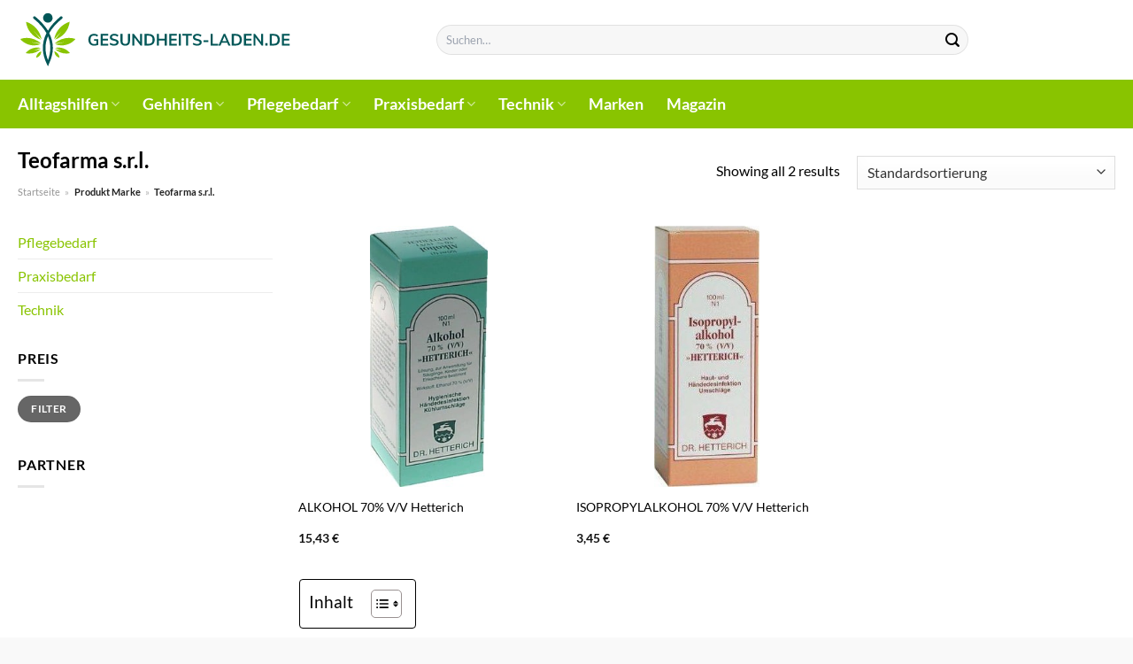

--- FILE ---
content_type: text/html; charset=UTF-8
request_url: https://www.gesundheits-laden.de/marke/teofarma-s-r-l/
body_size: 29486
content:
<!DOCTYPE html>
<html lang="de" class="loading-site no-js">
<head><meta charset="UTF-8" /><script>if(navigator.userAgent.match(/MSIE|Internet Explorer/i)||navigator.userAgent.match(/Trident\/7\..*?rv:11/i)){var href=document.location.href;if(!href.match(/[?&]nowprocket/)){if(href.indexOf("?")==-1){if(href.indexOf("#")==-1){document.location.href=href+"?nowprocket=1"}else{document.location.href=href.replace("#","?nowprocket=1#")}}else{if(href.indexOf("#")==-1){document.location.href=href+"&nowprocket=1"}else{document.location.href=href.replace("#","&nowprocket=1#")}}}}</script><script>(()=>{class RocketLazyLoadScripts{constructor(){this.v="1.2.5.1",this.triggerEvents=["keydown","mousedown","mousemove","touchmove","touchstart","touchend","wheel"],this.userEventHandler=this.t.bind(this),this.touchStartHandler=this.i.bind(this),this.touchMoveHandler=this.o.bind(this),this.touchEndHandler=this.h.bind(this),this.clickHandler=this.u.bind(this),this.interceptedClicks=[],this.interceptedClickListeners=[],this.l(this),window.addEventListener("pageshow",(t=>{this.persisted=t.persisted,this.everythingLoaded&&this.m()})),document.addEventListener("DOMContentLoaded",(()=>{this.p()})),this.delayedScripts={normal:[],async:[],defer:[]},this.trash=[],this.allJQueries=[]}k(t){document.hidden?t.t():(this.triggerEvents.forEach((e=>window.addEventListener(e,t.userEventHandler,{passive:!0}))),window.addEventListener("touchstart",t.touchStartHandler,{passive:!0}),window.addEventListener("mousedown",t.touchStartHandler),document.addEventListener("visibilitychange",t.userEventHandler))}_(){this.triggerEvents.forEach((t=>window.removeEventListener(t,this.userEventHandler,{passive:!0}))),document.removeEventListener("visibilitychange",this.userEventHandler)}i(t){"HTML"!==t.target.tagName&&(window.addEventListener("touchend",this.touchEndHandler),window.addEventListener("mouseup",this.touchEndHandler),window.addEventListener("touchmove",this.touchMoveHandler,{passive:!0}),window.addEventListener("mousemove",this.touchMoveHandler),t.target.addEventListener("click",this.clickHandler),this.L(t.target,!0),this.M(t.target,"onclick","rocket-onclick"),this.C())}o(t){window.removeEventListener("touchend",this.touchEndHandler),window.removeEventListener("mouseup",this.touchEndHandler),window.removeEventListener("touchmove",this.touchMoveHandler,{passive:!0}),window.removeEventListener("mousemove",this.touchMoveHandler),t.target.removeEventListener("click",this.clickHandler),this.L(t.target,!1),this.M(t.target,"rocket-onclick","onclick"),this.O()}h(){window.removeEventListener("touchend",this.touchEndHandler),window.removeEventListener("mouseup",this.touchEndHandler),window.removeEventListener("touchmove",this.touchMoveHandler,{passive:!0}),window.removeEventListener("mousemove",this.touchMoveHandler)}u(t){t.target.removeEventListener("click",this.clickHandler),this.L(t.target,!1),this.M(t.target,"rocket-onclick","onclick"),this.interceptedClicks.push(t),t.preventDefault(),t.stopPropagation(),t.stopImmediatePropagation(),this.O()}D(){window.removeEventListener("touchstart",this.touchStartHandler,{passive:!0}),window.removeEventListener("mousedown",this.touchStartHandler),this.interceptedClicks.forEach((t=>{t.target.dispatchEvent(new MouseEvent("click",{view:t.view,bubbles:!0,cancelable:!0}))}))}l(t){EventTarget.prototype.addEventListenerBase=EventTarget.prototype.addEventListener,EventTarget.prototype.addEventListener=function(e,i,o){"click"!==e||t.windowLoaded||i===t.clickHandler||t.interceptedClickListeners.push({target:this,func:i,options:o}),(this||window).addEventListenerBase(e,i,o)}}L(t,e){this.interceptedClickListeners.forEach((i=>{i.target===t&&(e?t.removeEventListener("click",i.func,i.options):t.addEventListener("click",i.func,i.options))})),t.parentNode!==document.documentElement&&this.L(t.parentNode,e)}S(){return new Promise((t=>{this.T?this.O=t:t()}))}C(){this.T=!0}O(){this.T=!1}M(t,e,i){t.hasAttribute&&t.hasAttribute(e)&&(event.target.setAttribute(i,event.target.getAttribute(e)),event.target.removeAttribute(e))}t(){this._(this),"loading"===document.readyState?document.addEventListener("DOMContentLoaded",this.R.bind(this)):this.R()}p(){let t=[];document.querySelectorAll("script[type=rocketlazyloadscript][data-rocket-src]").forEach((e=>{let i=e.getAttribute("data-rocket-src");if(i&&0!==i.indexOf("data:")){0===i.indexOf("//")&&(i=location.protocol+i);try{const o=new URL(i).origin;o!==location.origin&&t.push({src:o,crossOrigin:e.crossOrigin||"module"===e.getAttribute("data-rocket-type")})}catch(t){}}})),t=[...new Map(t.map((t=>[JSON.stringify(t),t]))).values()],this.j(t,"preconnect")}async R(){this.lastBreath=Date.now(),this.P(this),this.F(this),this.q(),this.A(),this.I(),await this.U(this.delayedScripts.normal),await this.U(this.delayedScripts.defer),await this.U(this.delayedScripts.async);try{await this.W(),await this.H(this),await this.J()}catch(t){console.error(t)}window.dispatchEvent(new Event("rocket-allScriptsLoaded")),this.everythingLoaded=!0,this.S().then((()=>{this.D()})),this.N()}A(){document.querySelectorAll("script[type=rocketlazyloadscript]").forEach((t=>{t.hasAttribute("data-rocket-src")?t.hasAttribute("async")&&!1!==t.async?this.delayedScripts.async.push(t):t.hasAttribute("defer")&&!1!==t.defer||"module"===t.getAttribute("data-rocket-type")?this.delayedScripts.defer.push(t):this.delayedScripts.normal.push(t):this.delayedScripts.normal.push(t)}))}async B(t){if(await this.G(),!0!==t.noModule||!("noModule"in HTMLScriptElement.prototype))return new Promise((e=>{let i;function o(){(i||t).setAttribute("data-rocket-status","executed"),e()}try{if(navigator.userAgent.indexOf("Firefox/")>0||""===navigator.vendor)i=document.createElement("script"),[...t.attributes].forEach((t=>{let e=t.nodeName;"type"!==e&&("data-rocket-type"===e&&(e="type"),"data-rocket-src"===e&&(e="src"),i.setAttribute(e,t.nodeValue))})),t.text&&(i.text=t.text),i.hasAttribute("src")?(i.addEventListener("load",o),i.addEventListener("error",(function(){i.setAttribute("data-rocket-status","failed"),e()})),setTimeout((()=>{i.isConnected||e()}),1)):(i.text=t.text,o()),t.parentNode.replaceChild(i,t);else{const i=t.getAttribute("data-rocket-type"),n=t.getAttribute("data-rocket-src");i?(t.type=i,t.removeAttribute("data-rocket-type")):t.removeAttribute("type"),t.addEventListener("load",o),t.addEventListener("error",(function(){t.setAttribute("data-rocket-status","failed"),e()})),n?(t.removeAttribute("data-rocket-src"),t.src=n):t.src="data:text/javascript;base64,"+window.btoa(unescape(encodeURIComponent(t.text)))}}catch(i){t.setAttribute("data-rocket-status","failed"),e()}}));t.setAttribute("data-rocket-status","skipped")}async U(t){const e=t.shift();return e&&e.isConnected?(await this.B(e),this.U(t)):Promise.resolve()}I(){this.j([...this.delayedScripts.normal,...this.delayedScripts.defer,...this.delayedScripts.async],"preload")}j(t,e){var i=document.createDocumentFragment();t.forEach((t=>{const o=t.getAttribute&&t.getAttribute("data-rocket-src")||t.src;if(o){const n=document.createElement("link");n.href=o,n.rel=e,"preconnect"!==e&&(n.as="script"),t.getAttribute&&"module"===t.getAttribute("data-rocket-type")&&(n.crossOrigin=!0),t.crossOrigin&&(n.crossOrigin=t.crossOrigin),t.integrity&&(n.integrity=t.integrity),i.appendChild(n),this.trash.push(n)}})),document.head.appendChild(i)}P(t){let e={};function i(i,o){return e[o].eventsToRewrite.indexOf(i)>=0&&!t.everythingLoaded?"rocket-"+i:i}function o(t,o){!function(t){e[t]||(e[t]={originalFunctions:{add:t.addEventListener,remove:t.removeEventListener},eventsToRewrite:[]},t.addEventListener=function(){arguments[0]=i(arguments[0],t),e[t].originalFunctions.add.apply(t,arguments)},t.removeEventListener=function(){arguments[0]=i(arguments[0],t),e[t].originalFunctions.remove.apply(t,arguments)})}(t),e[t].eventsToRewrite.push(o)}function n(e,i){let o=e[i];e[i]=null,Object.defineProperty(e,i,{get:()=>o||function(){},set(n){t.everythingLoaded?o=n:e["rocket"+i]=o=n}})}o(document,"DOMContentLoaded"),o(window,"DOMContentLoaded"),o(window,"load"),o(window,"pageshow"),o(document,"readystatechange"),n(document,"onreadystatechange"),n(window,"onload"),n(window,"onpageshow")}F(t){let e;function i(e){return t.everythingLoaded?e:e.split(" ").map((t=>"load"===t||0===t.indexOf("load.")?"rocket-jquery-load":t)).join(" ")}function o(o){if(o&&o.fn&&!t.allJQueries.includes(o)){o.fn.ready=o.fn.init.prototype.ready=function(e){return t.domReadyFired?e.bind(document)(o):document.addEventListener("rocket-DOMContentLoaded",(()=>e.bind(document)(o))),o([])};const e=o.fn.on;o.fn.on=o.fn.init.prototype.on=function(){return this[0]===window&&("string"==typeof arguments[0]||arguments[0]instanceof String?arguments[0]=i(arguments[0]):"object"==typeof arguments[0]&&Object.keys(arguments[0]).forEach((t=>{const e=arguments[0][t];delete arguments[0][t],arguments[0][i(t)]=e}))),e.apply(this,arguments),this},t.allJQueries.push(o)}e=o}o(window.jQuery),Object.defineProperty(window,"jQuery",{get:()=>e,set(t){o(t)}})}async H(t){const e=document.querySelector("script[data-webpack]");e&&(await async function(){return new Promise((t=>{e.addEventListener("load",t),e.addEventListener("error",t)}))}(),await t.K(),await t.H(t))}async W(){this.domReadyFired=!0,await this.G(),document.dispatchEvent(new Event("rocket-readystatechange")),await this.G(),document.rocketonreadystatechange&&document.rocketonreadystatechange(),await this.G(),document.dispatchEvent(new Event("rocket-DOMContentLoaded")),await this.G(),window.dispatchEvent(new Event("rocket-DOMContentLoaded"))}async J(){await this.G(),document.dispatchEvent(new Event("rocket-readystatechange")),await this.G(),document.rocketonreadystatechange&&document.rocketonreadystatechange(),await this.G(),window.dispatchEvent(new Event("rocket-load")),await this.G(),window.rocketonload&&window.rocketonload(),await this.G(),this.allJQueries.forEach((t=>t(window).trigger("rocket-jquery-load"))),await this.G();const t=new Event("rocket-pageshow");t.persisted=this.persisted,window.dispatchEvent(t),await this.G(),window.rocketonpageshow&&window.rocketonpageshow({persisted:this.persisted}),this.windowLoaded=!0}m(){document.onreadystatechange&&document.onreadystatechange(),window.onload&&window.onload(),window.onpageshow&&window.onpageshow({persisted:this.persisted})}q(){const t=new Map;document.write=document.writeln=function(e){const i=document.currentScript;i||console.error("WPRocket unable to document.write this: "+e);const o=document.createRange(),n=i.parentElement;let s=t.get(i);void 0===s&&(s=i.nextSibling,t.set(i,s));const c=document.createDocumentFragment();o.setStart(c,0),c.appendChild(o.createContextualFragment(e)),n.insertBefore(c,s)}}async G(){Date.now()-this.lastBreath>45&&(await this.K(),this.lastBreath=Date.now())}async K(){return document.hidden?new Promise((t=>setTimeout(t))):new Promise((t=>requestAnimationFrame(t)))}N(){this.trash.forEach((t=>t.remove()))}static run(){const t=new RocketLazyLoadScripts;t.k(t)}}RocketLazyLoadScripts.run()})();</script>
	
	<link rel="profile" href="http://gmpg.org/xfn/11" />
	<link rel="pingback" href="https://www.gesundheits-laden.de/xmlrpc.php" />

	<script type="rocketlazyloadscript">(function(html){html.className = html.className.replace(/\bno-js\b/,'js')})(document.documentElement);</script>
<meta name='robots' content='index, follow, max-image-preview:large, max-snippet:-1, max-video-preview:-1' />
<link rel="preload" href="https://www.gesundheits-laden.de/wp-content/plugins/rate-my-post/public/css/fonts/ratemypost.ttf" type="font/ttf" as="font" crossorigin="anonymous"><meta name="viewport" content="width=device-width, initial-scale=1" />
	<!-- This site is optimized with the Yoast SEO plugin v26.8 - https://yoast.com/product/yoast-seo-wordpress/ -->
	<title>Teofarma s.r.l. Produkte hier online kaufen</title>
	<meta name="description" content="Riesen Auswahl an Produkten von Teofarma s.r.l. hier online kaufen. Entdecke jetzt hier die neuesten Produkte zu mega Preisen." />
	<link rel="canonical" href="https://www.gesundheits-laden.de/marke/teofarma-s-r-l/" />
	<meta property="og:locale" content="de_DE" />
	<meta property="og:type" content="article" />
	<meta property="og:title" content="Teofarma s.r.l. Produkte hier online kaufen" />
	<meta property="og:description" content="Riesen Auswahl an Produkten von Teofarma s.r.l. hier online kaufen. Entdecke jetzt hier die neuesten Produkte zu mega Preisen." />
	<meta property="og:url" content="https://www.gesundheits-laden.de/marke/teofarma-s-r-l/" />
	<meta property="og:site_name" content="Gesundheits-Laden.de" />
	<meta property="og:image" content="https://www.gesundheits-laden.de/wp-content/uploads/2024/01/gesundheits-laden-de-vorschau.jpg" />
	<meta property="og:image:width" content="1200" />
	<meta property="og:image:height" content="627" />
	<meta property="og:image:type" content="image/jpeg" />
	<meta name="twitter:card" content="summary_large_image" />
	<script type="application/ld+json" class="yoast-schema-graph">{"@context":"https://schema.org","@graph":[{"@type":"CollectionPage","@id":"https://www.gesundheits-laden.de/marke/teofarma-s-r-l/","url":"https://www.gesundheits-laden.de/marke/teofarma-s-r-l/","name":"Teofarma s.r.l. Produkte hier online kaufen","isPartOf":{"@id":"https://www.gesundheits-laden.de/#website"},"primaryImageOfPage":{"@id":"https://www.gesundheits-laden.de/marke/teofarma-s-r-l/#primaryimage"},"image":{"@id":"https://www.gesundheits-laden.de/marke/teofarma-s-r-l/#primaryimage"},"thumbnailUrl":"https://www.gesundheits-laden.de/wp-content/uploads/2024/01/04769677_400x400.jpg","description":"Riesen Auswahl an Produkten von Teofarma s.r.l. hier online kaufen. Entdecke jetzt hier die neuesten Produkte zu mega Preisen.","breadcrumb":{"@id":"https://www.gesundheits-laden.de/marke/teofarma-s-r-l/#breadcrumb"},"inLanguage":"de"},{"@type":"ImageObject","inLanguage":"de","@id":"https://www.gesundheits-laden.de/marke/teofarma-s-r-l/#primaryimage","url":"https://www.gesundheits-laden.de/wp-content/uploads/2024/01/04769677_400x400.jpg","contentUrl":"https://www.gesundheits-laden.de/wp-content/uploads/2024/01/04769677_400x400.jpg","width":181,"height":400,"caption":"ALKOHOL 70% V/V Hetterich"},{"@type":"BreadcrumbList","@id":"https://www.gesundheits-laden.de/marke/teofarma-s-r-l/#breadcrumb","itemListElement":[{"@type":"ListItem","position":1,"name":"Startseite","item":"https://www.gesundheits-laden.de/"},{"@type":"ListItem","position":2,"name":"Teofarma s.r.l."}]},{"@type":"WebSite","@id":"https://www.gesundheits-laden.de/#website","url":"https://www.gesundheits-laden.de/","name":"Gesundheits-Laden.de","description":"","publisher":{"@id":"https://www.gesundheits-laden.de/#organization"},"potentialAction":[{"@type":"SearchAction","target":{"@type":"EntryPoint","urlTemplate":"https://www.gesundheits-laden.de/?s={search_term_string}"},"query-input":{"@type":"PropertyValueSpecification","valueRequired":true,"valueName":"search_term_string"}}],"inLanguage":"de"},{"@type":"Organization","@id":"https://www.gesundheits-laden.de/#organization","name":"Gesundheits-Laden.de","url":"https://www.gesundheits-laden.de/","logo":{"@type":"ImageObject","inLanguage":"de","@id":"https://www.gesundheits-laden.de/#/schema/logo/image/","url":"https://www.gesundheits-laden.de/wp-content/uploads/2024/01/cropped-gesundheits-laden-favicon.png","contentUrl":"https://www.gesundheits-laden.de/wp-content/uploads/2024/01/cropped-gesundheits-laden-favicon.png","width":512,"height":512,"caption":"Gesundheits-Laden.de"},"image":{"@id":"https://www.gesundheits-laden.de/#/schema/logo/image/"}}]}</script>
	<!-- / Yoast SEO plugin. -->



<link rel='prefetch' href='https://www.gesundheits-laden.de/wp-content/themes/flatsome/assets/js/flatsome.js?ver=a0a7aee297766598a20e' />
<link rel='prefetch' href='https://www.gesundheits-laden.de/wp-content/themes/flatsome/assets/js/chunk.slider.js?ver=3.18.6' />
<link rel='prefetch' href='https://www.gesundheits-laden.de/wp-content/themes/flatsome/assets/js/chunk.popups.js?ver=3.18.6' />
<link rel='prefetch' href='https://www.gesundheits-laden.de/wp-content/themes/flatsome/assets/js/chunk.tooltips.js?ver=3.18.6' />
<link rel='prefetch' href='https://www.gesundheits-laden.de/wp-content/themes/flatsome/assets/js/woocommerce.js?ver=49415fe6a9266f32f1f2' />
<style id='wp-img-auto-sizes-contain-inline-css' type='text/css'>
img:is([sizes=auto i],[sizes^="auto," i]){contain-intrinsic-size:3000px 1500px}
/*# sourceURL=wp-img-auto-sizes-contain-inline-css */
</style>
<link data-minify="1" rel='stylesheet' id='maintenanceLayer-css' href='https://www.gesundheits-laden.de/wp-content/cache/min/1/wp-content/plugins/dailylead_maintenance/css/layer.css?ver=1765709876' type='text/css' media='all' />
<link data-minify="1" rel='stylesheet' id='rate-my-post-css' href='https://www.gesundheits-laden.de/wp-content/cache/min/1/wp-content/plugins/rate-my-post/public/css/rate-my-post.css?ver=1765709876' type='text/css' media='all' />
<style id='rate-my-post-inline-css' type='text/css'>
.rmp-widgets-container p {  font-size: 12px;}.rmp-rating-widget .rmp-icon--ratings {  font-size: 12px;}
/*# sourceURL=rate-my-post-inline-css */
</style>
<style id='woocommerce-inline-inline-css' type='text/css'>
.woocommerce form .form-row .required { visibility: visible; }
/*# sourceURL=woocommerce-inline-inline-css */
</style>
<link rel='stylesheet' id='ez-toc-css' href='https://www.gesundheits-laden.de/wp-content/plugins/easy-table-of-contents/assets/css/screen.min.css?ver=2.0.80' type='text/css' media='all' />
<style id='ez-toc-inline-css' type='text/css'>
div#ez-toc-container .ez-toc-title {font-size: 120%;}div#ez-toc-container .ez-toc-title {font-weight: 500;}div#ez-toc-container ul li , div#ez-toc-container ul li a {font-size: 95%;}div#ez-toc-container ul li , div#ez-toc-container ul li a {font-weight: 500;}div#ez-toc-container nav ul ul li {font-size: 90%;}div#ez-toc-container {background: #fff;border: 1px solid #000000;}div#ez-toc-container p.ez-toc-title , #ez-toc-container .ez_toc_custom_title_icon , #ez-toc-container .ez_toc_custom_toc_icon {color: #000000;}div#ez-toc-container ul.ez-toc-list a {color: #000000;}div#ez-toc-container ul.ez-toc-list a:hover {color: #000000;}div#ez-toc-container ul.ez-toc-list a:visited {color: #000000;}.ez-toc-counter nav ul li a::before {color: ;}.ez-toc-box-title {font-weight: bold; margin-bottom: 10px; text-align: center; text-transform: uppercase; letter-spacing: 1px; color: #666; padding-bottom: 5px;position:absolute;top:-4%;left:5%;background-color: inherit;transition: top 0.3s ease;}.ez-toc-box-title.toc-closed {top:-25%;}
.ez-toc-container-direction {direction: ltr;}.ez-toc-counter ul{counter-reset: item ;}.ez-toc-counter nav ul li a::before {content: counters(item, '.', decimal) '. ';display: inline-block;counter-increment: item;flex-grow: 0;flex-shrink: 0;margin-right: .2em; float: left; }.ez-toc-widget-direction {direction: ltr;}.ez-toc-widget-container ul{counter-reset: item ;}.ez-toc-widget-container nav ul li a::before {content: counters(item, '.', decimal) '. ';display: inline-block;counter-increment: item;flex-grow: 0;flex-shrink: 0;margin-right: .2em; float: left; }
/*# sourceURL=ez-toc-inline-css */
</style>
<link data-minify="1" rel='stylesheet' id='flatsome-main-css' href='https://www.gesundheits-laden.de/wp-content/cache/min/1/wp-content/themes/flatsome/assets/css/flatsome.css?ver=1765709876' type='text/css' media='all' />
<style id='flatsome-main-inline-css' type='text/css'>
@font-face {
				font-family: "fl-icons";
				font-display: block;
				src: url(https://www.gesundheits-laden.de/wp-content/themes/flatsome/assets/css/icons/fl-icons.eot?v=3.18.6);
				src:
					url(https://www.gesundheits-laden.de/wp-content/themes/flatsome/assets/css/icons/fl-icons.eot#iefix?v=3.18.6) format("embedded-opentype"),
					url(https://www.gesundheits-laden.de/wp-content/themes/flatsome/assets/css/icons/fl-icons.woff2?v=3.18.6) format("woff2"),
					url(https://www.gesundheits-laden.de/wp-content/themes/flatsome/assets/css/icons/fl-icons.ttf?v=3.18.6) format("truetype"),
					url(https://www.gesundheits-laden.de/wp-content/themes/flatsome/assets/css/icons/fl-icons.woff?v=3.18.6) format("woff"),
					url(https://www.gesundheits-laden.de/wp-content/themes/flatsome/assets/css/icons/fl-icons.svg?v=3.18.6#fl-icons) format("svg");
			}
/*# sourceURL=flatsome-main-inline-css */
</style>
<link data-minify="1" rel='stylesheet' id='flatsome-shop-css' href='https://www.gesundheits-laden.de/wp-content/cache/min/1/wp-content/themes/flatsome/assets/css/flatsome-shop.css?ver=1765709876' type='text/css' media='all' />
<script data-minify="1" type="text/javascript" src="https://www.gesundheits-laden.de/wp-content/cache/min/1/wp-content/plugins/dailylead_maintenance/js/layerShow.js?ver=1765709876" id="maintenanceLayerShow-js" defer></script>
<script data-minify="1" type="text/javascript" src="https://www.gesundheits-laden.de/wp-content/cache/min/1/wp-content/plugins/dailylead_maintenance/js/layer.js?ver=1765709876" id="maintenanceLayer-js" defer></script>
<script type="rocketlazyloadscript" data-rocket-type="text/javascript" data-rocket-src="https://www.gesundheits-laden.de/wp-includes/js/jquery/jquery.min.js?ver=3.7.1" id="jquery-core-js" defer></script>
<script type="rocketlazyloadscript" data-rocket-type="text/javascript" data-rocket-src="https://www.gesundheits-laden.de/wp-content/plugins/woocommerce/assets/js/jquery-blockui/jquery.blockUI.min.js?ver=2.7.0-wc.9.4.4" id="jquery-blockui-js" data-wp-strategy="defer" defer></script>
<script type="text/javascript" id="wc-add-to-cart-js-extra">
/* <![CDATA[ */
var wc_add_to_cart_params = {"ajax_url":"/wp-admin/admin-ajax.php","wc_ajax_url":"/?wc-ajax=%%endpoint%%","i18n_view_cart":"Warenkorb anzeigen","cart_url":"https://www.gesundheits-laden.de","is_cart":"","cart_redirect_after_add":"no"};
//# sourceURL=wc-add-to-cart-js-extra
/* ]]> */
</script>
<script type="rocketlazyloadscript" data-rocket-type="text/javascript" data-rocket-src="https://www.gesundheits-laden.de/wp-content/plugins/woocommerce/assets/js/frontend/add-to-cart.min.js?ver=9.4.4" id="wc-add-to-cart-js" defer="defer" data-wp-strategy="defer"></script>
<script type="rocketlazyloadscript" data-rocket-type="text/javascript" data-rocket-src="https://www.gesundheits-laden.de/wp-content/plugins/woocommerce/assets/js/js-cookie/js.cookie.min.js?ver=2.1.4-wc.9.4.4" id="js-cookie-js" data-wp-strategy="defer" defer></script>
<script type="rocketlazyloadscript">
  var _paq = window._paq = window._paq || [];
  /* tracker methods like "setCustomDimension" should be called before "trackPageView" */
  _paq.push(['trackPageView']);
  _paq.push(['enableLinkTracking']);
  (function() {
    var u="https://stats.dailylead.de/";
    _paq.push(['setTrackerUrl', u+'matomo.php']);
    _paq.push(['setSiteId', '204']);
    var d=document, g=d.createElement('script'), s=d.getElementsByTagName('script')[0];
    g.async=true; g.src=u+'matomo.js'; s.parentNode.insertBefore(g,s);
  })();
</script>
<script type="rocketlazyloadscript" data-minify="1" data-host="https://digistats.de" data-dnt="false" data-rocket-src="https://www.gesundheits-laden.de/wp-content/cache/min/1/js/script.js?ver=1765709877" id="ZwSg9rf6GA" async defer></script>
	<noscript><style>.woocommerce-product-gallery{ opacity: 1 !important; }</style></noscript>
	<style class='wp-fonts-local' type='text/css'>
@font-face{font-family:Inter;font-style:normal;font-weight:300 900;font-display:fallback;src:url('https://www.gesundheits-laden.de/wp-content/plugins/woocommerce/assets/fonts/Inter-VariableFont_slnt,wght.woff2') format('woff2');font-stretch:normal;}
@font-face{font-family:Cardo;font-style:normal;font-weight:400;font-display:fallback;src:url('https://www.gesundheits-laden.de/wp-content/plugins/woocommerce/assets/fonts/cardo_normal_400.woff2') format('woff2');}
</style>
<link rel="icon" href="https://www.gesundheits-laden.de/wp-content/uploads/2024/01/cropped-gesundheits-laden-favicon-32x32.png" sizes="32x32" />
<link rel="icon" href="https://www.gesundheits-laden.de/wp-content/uploads/2024/01/cropped-gesundheits-laden-favicon-192x192.png" sizes="192x192" />
<link rel="apple-touch-icon" href="https://www.gesundheits-laden.de/wp-content/uploads/2024/01/cropped-gesundheits-laden-favicon-180x180.png" />
<meta name="msapplication-TileImage" content="https://www.gesundheits-laden.de/wp-content/uploads/2024/01/cropped-gesundheits-laden-favicon-270x270.png" />
<style id="custom-css" type="text/css">:root {--primary-color: #89c400;--fs-color-primary: #89c400;--fs-color-secondary: #89c400;--fs-color-success: #7a9c59;--fs-color-alert: #b20000;--fs-experimental-link-color: #89c400;--fs-experimental-link-color-hover: #000000;}.tooltipster-base {--tooltip-color: #fff;--tooltip-bg-color: #000;}.off-canvas-right .mfp-content, .off-canvas-left .mfp-content {--drawer-width: 300px;}.off-canvas .mfp-content.off-canvas-cart {--drawer-width: 360px;}html{background-color:#f9f9f9!important;}.container-width, .full-width .ubermenu-nav, .container, .row{max-width: 1270px}.row.row-collapse{max-width: 1240px}.row.row-small{max-width: 1262.5px}.row.row-large{max-width: 1300px}.header-main{height: 90px}#logo img{max-height: 90px}#logo{width:310px;}.header-bottom{min-height: 55px}.header-top{min-height: 30px}.transparent .header-main{height: 90px}.transparent #logo img{max-height: 90px}.has-transparent + .page-title:first-of-type,.has-transparent + #main > .page-title,.has-transparent + #main > div > .page-title,.has-transparent + #main .page-header-wrapper:first-of-type .page-title{padding-top: 140px;}.header.show-on-scroll,.stuck .header-main{height:70px!important}.stuck #logo img{max-height: 70px!important}.search-form{ width: 65%;}.header-bg-color {background-color: #ffffff}.header-bottom {background-color: #89c400}.header-main .nav > li > a{line-height: 16px }.header-bottom-nav > li > a{line-height: 16px }@media (max-width: 549px) {.header-main{height: 70px}#logo img{max-height: 70px}}body{color: #000000}h1,h2,h3,h4,h5,h6,.heading-font{color: #000000;}body{font-family: Lato, sans-serif;}body {font-weight: 400;font-style: normal;}.nav > li > a {font-family: Lato, sans-serif;}.mobile-sidebar-levels-2 .nav > li > ul > li > a {font-family: Lato, sans-serif;}.nav > li > a,.mobile-sidebar-levels-2 .nav > li > ul > li > a {font-weight: 700;font-style: normal;}h1,h2,h3,h4,h5,h6,.heading-font, .off-canvas-center .nav-sidebar.nav-vertical > li > a{font-family: Lato, sans-serif;}h1,h2,h3,h4,h5,h6,.heading-font,.banner h1,.banner h2 {font-weight: 700;font-style: normal;}.alt-font{font-family: "Dancing Script", sans-serif;}.alt-font {font-weight: 400!important;font-style: normal!important;}.header:not(.transparent) .header-nav-main.nav > li > a {color: #000000;}.header:not(.transparent) .header-bottom-nav.nav > li > a{color: #ffffff;}.widget:where(:not(.widget_shopping_cart)) a{color: #000000;}.widget:where(:not(.widget_shopping_cart)) a:hover{color: #89c400;}.widget .tagcloud a:hover{border-color: #89c400; background-color: #89c400;}.has-equal-box-heights .box-image {padding-top: 100%;}@media screen and (min-width: 550px){.products .box-vertical .box-image{min-width: 300px!important;width: 300px!important;}}.header-main .social-icons,.header-main .cart-icon strong,.header-main .menu-title,.header-main .header-button > .button.is-outline,.header-main .nav > li > a > i:not(.icon-angle-down){color: #000000!important;}.header-main .header-button > .button.is-outline,.header-main .cart-icon strong:after,.header-main .cart-icon strong{border-color: #000000!important;}.header-main .header-button > .button:not(.is-outline){background-color: #000000!important;}.header-main .current-dropdown .cart-icon strong,.header-main .header-button > .button:hover,.header-main .header-button > .button:hover i,.header-main .header-button > .button:hover span{color:#FFF!important;}.header-main .menu-title:hover,.header-main .social-icons a:hover,.header-main .header-button > .button.is-outline:hover,.header-main .nav > li > a:hover > i:not(.icon-angle-down){color: #000000!important;}.header-main .current-dropdown .cart-icon strong,.header-main .header-button > .button:hover{background-color: #000000!important;}.header-main .current-dropdown .cart-icon strong:after,.header-main .current-dropdown .cart-icon strong,.header-main .header-button > .button:hover{border-color: #000000!important;}.absolute-footer, html{background-color: #363636}.page-title-small + main .product-container > .row{padding-top:0;}.nav-vertical-fly-out > li + li {border-top-width: 1px; border-top-style: solid;}/* Custom CSS */.header-vertical-menu__fly-out .current-dropdown.menu-item .nav-dropdown {display: block;}.header-vertical-menu__opener {font-size: initial;}.off-canvas-right .mfp-content, .off-canvas-left .mfp-content {max-width: 320px;width:100%}.off-canvas-left.mfp-ready .mfp-close {color: black;}.product-summary .woocommerce-Price-currencySymbol {font-size: inherit;vertical-align: inherit;margin-top: inherit;}.product-section-title-related {text-align: center;padding-top: 45px;}.yith-wcwl-add-to-wishlist {margin-top: 10px;margin-bottom: 30px;}.page-title {margin-top: 20px;}@media screen and (min-width: 850px) {.page-title-inner {padding-top: 0;min-height: auto;}}/*** START Sticky Banner ***/.sticky-add-to-cart__product img {display: none;}.sticky-add-to-cart__product .product-title-small {display: none;}.sticky-add-to-cart--active .cart {padding-top: 5px;padding-bottom: 5px;max-width: 250px;flex-grow: 1;font-size: smaller;margin-bottom: 0;}.sticky-add-to-cart.sticky-add-to-cart--active .single_add_to_cart_button{margin: 0;padding-top: 10px;padding-bottom: 10px;border-radius: 99px;width: 100%;line-height: 1.5;}.single_add_to_cart_button,.sticky-add-to-cart:not(.sticky-add-to-cart--active) .single_add_to_cart_button {padding: 5px;max-width: 300px;width:100%;margin:0;}.sticky-add-to-cart--active {-webkit-backdrop-filter: blur(7px);backdrop-filter: blur(7px);display: flex;justify-content: center;padding: 3px 10px;}.sticky-add-to-cart__product .product-title-small {height: 14px;overflow: hidden;}.sticky-add-to-cart--active .woocommerce-variation-price, .sticky-add-to-cart--active .product-page-price {font-size: 24px;}.sticky-add-to-cart--active .price del {font-size: 50%;margin-bottom: 4px;}.sticky-add-to-cart--active .price del::after {width: 50%;}.sticky-add-to-cart__product {margin-right: 5px;}/*** END Sticky Banner ***/.yadore {display: grid;grid-template-columns: repeat(4,minmax(0,1fr));gap:1rem;}.col-4 .yadore {display: grid;grid-template-columns: repeat(4,minmax(0,1fr));gap:1rem;}.yadore .yadore-item {background: #fff;border-radius: 15px;}.yadore .yadore-item li.delivery_time,.yadore .yadore-item li.stock_status,.yadore .yadore-item li.stock_status.nicht {list-style-type: none;padding: 0px 0 0px 24px;margin: 0px!important;}.yadore .yadore-item img:not(.logo) {min-height: 170px;max-height: 170px;}.yadore .yadore-item img.logo {max-width: 70px;max-height: 30px;}.ayo-logo-name {margin-top: 12px;display: block;white-space: nowrap;font-size: xx-small;}.product-info {display: flex;flex-direction: column;padding-bottom: 0;}.product-info.product-title {order: 1;}.product-info .is-divider {order: 2;}.product-info .product-short-description {order: 3;}.product-info .product-short-description li {list-style-type: none;padding: 0px 0 0px 24px;margin: 0px 0px 3px 0px!important;}li.delivery_time,.product-info .product-short-description li.delivery_time {background: url([data-uri]) no-repeat left center;}li.delivery_time,.product-info .product-short-description li.delivery_time {background: url([data-uri]) no-repeat left center;}li.stock_status,.product-info .product-short-description li.stock_status {background: url([data-uri]) no-repeat left center;}li.stock_status.nicht,.product-info .product-short-description li.stock_status.nicht {background: url([data-uri]) no-repeat left center;}.product-info .price-wrapper {order: 4;}.product-info .price-wrapper .price {margin: 0;}.product-info .cart,.product-info .sticky-add-to-cart-wrapper {order:5;margin: 25px 0;}.product-info .yith-wcwl-add-to-wishlist {order: 6;margin: 0;}.overflow-hidden { overflow: hidden;}.overflow-hidden.banner h3 {line-height: 0;}.nowrap { white-space: nowrap;}.height-40 {height: 40px !important;}.m-0 {margin: 0 !important;}a.stretched-link:after {position: absolute;top: 0;right: 0;bottom: 0;left: 0;pointer-events: auto;content: "";background-color: rgba(0,0,0,0.0);z-index: 1;}.z-index-0 {z-index: 0;}.z-index-10 {z-index: 10;}.price del {text-decoration-line: none;position: relative;}.price del::after {content: '';position: absolute;border-top: 2px solid red;width: 100%;height: 100%;left: 0;transform: rotate(-10deg);top: 50%;}.product-small.box .box-image .image-cover img {object-fit: contain;}.product-small.box .box-image {text-align: center;}.product-small.box .box-text .title-wrapper {max-height: 75px;overflow: hidden;margin-bottom: 15px;}.woocommerce-product-gallery__wrapper .woocommerce-product-gallery__image a img {max-height: 420px;width: auto;margin: 0 auto;display: block;}.has-equal-box-heights .box-image img {-o-object-fit: contain;object-fit: contain;}/* START Mobile Menu */.off-canvas-left .mfp-content, .off-canvas-right .mfp-content {width: 85%;max-width: 360px;}.off-canvas-left .mfp-content .nav>li>a, .off-canvas-right .mfp-content .nav>li>a,.mobile-sidebar-levels-2 .nav-slide>li>.sub-menu>li:not(.nav-slide-header)>a, .mobile-sidebar-levels-2 .nav-slide>li>ul.children>li:not(.nav-slide-header)>a {font-size: 1.1em;color: #000;}.mobile-sidebar-levels-2 .nav-slide>li>.sub-menu>li:not(.nav-slide-header)>a, .mobile-sidebar-levels-2 .nav-slide>li>ul.children>li:not(.nav-slide-header)>a {text-transform: none;}/* END Mobile Menu *//*** START MENU frühes umschalten auf MobileCSS ***/@media (min-width: 850px) and (max-width: 1000px) {header [data-show=show-for-medium], header .show-for-medium {display: block !important;}}@media (max-width: 1000px) {header [data-show=hide-for-medium], header .hide-for-medium {display: none !important;}.medium-logo-center .logo {-webkit-box-ordinal-group: 2;-ms-flex-order: 2;order: 2;}header .show-for-medium.flex-right {-webkit-box-ordinal-group: 3;-ms-flex-order: 3;order: 3;}.medium-logo-center .logo img {margin: 0 auto;}}/*** END MENUfrühes umschalten auf MobileCSS ***/#masthead .flex-left .header-nav.header-nav-main.nav.nav-left {-webkit-box-pack: center;-ms-flex-pack: center;justify-content: center;}.logo-left .logo {margin-left: 0;margin-right: 0px;}.product-title a {color: #000000;}.product-title a:hover {color: var(--fs-experimental-link-color);}/* Custom CSS Tablet */@media (max-width: 849px){.nav li a,.nav-vertical>li>ul li a,.nav-slide-header .toggle,.mobile-sidebar-levels-2 .nav-slide>li>ul.children>li>a, .mobile-sidebar-levels-2 .nav-slide>li>.sub-menu>li>a {color: #000 !important;opacity: 1;}/*** START Sticky Banner ***/.sticky-add-to-cart--active {justify-content: space-between;font-size: .9em;}/*** END Sticky Banner ***/.post-title.is-large {font-size: 1.75em;}}/* Custom CSS Mobile */@media (max-width: 549px){/*** START Sticky Banner ***/.sticky-add-to-cart:not(.sticky-add-to-cart--active) {width: 100% !important;max-width: 100%;}.sticky-add-to-cart:not(.sticky-add-to-cart--active) .single_add_to_cart_button {padding: 5px 25px;max-width: 100%;}/*** END Sticky Banner ***/.single_add_to_cart_button {padding: 5px 25px;max-width: 100%;width: 100%;}.yadore,.col-4 .yadore {grid-template-columns: repeat(1,minmax(0,1fr));}}.label-new.menu-item > a:after{content:"Neu";}.label-hot.menu-item > a:after{content:"Hot";}.label-sale.menu-item > a:after{content:"Aktion";}.label-popular.menu-item > a:after{content:"Beliebt";}</style><style id="kirki-inline-styles">/* latin-ext */
@font-face {
  font-family: 'Lato';
  font-style: normal;
  font-weight: 400;
  font-display: swap;
  src: url(https://www.gesundheits-laden.de/wp-content/fonts/lato/S6uyw4BMUTPHjxAwXjeu.woff2) format('woff2');
  unicode-range: U+0100-02BA, U+02BD-02C5, U+02C7-02CC, U+02CE-02D7, U+02DD-02FF, U+0304, U+0308, U+0329, U+1D00-1DBF, U+1E00-1E9F, U+1EF2-1EFF, U+2020, U+20A0-20AB, U+20AD-20C0, U+2113, U+2C60-2C7F, U+A720-A7FF;
}
/* latin */
@font-face {
  font-family: 'Lato';
  font-style: normal;
  font-weight: 400;
  font-display: swap;
  src: url(https://www.gesundheits-laden.de/wp-content/fonts/lato/S6uyw4BMUTPHjx4wXg.woff2) format('woff2');
  unicode-range: U+0000-00FF, U+0131, U+0152-0153, U+02BB-02BC, U+02C6, U+02DA, U+02DC, U+0304, U+0308, U+0329, U+2000-206F, U+20AC, U+2122, U+2191, U+2193, U+2212, U+2215, U+FEFF, U+FFFD;
}
/* latin-ext */
@font-face {
  font-family: 'Lato';
  font-style: normal;
  font-weight: 700;
  font-display: swap;
  src: url(https://www.gesundheits-laden.de/wp-content/fonts/lato/S6u9w4BMUTPHh6UVSwaPGR_p.woff2) format('woff2');
  unicode-range: U+0100-02BA, U+02BD-02C5, U+02C7-02CC, U+02CE-02D7, U+02DD-02FF, U+0304, U+0308, U+0329, U+1D00-1DBF, U+1E00-1E9F, U+1EF2-1EFF, U+2020, U+20A0-20AB, U+20AD-20C0, U+2113, U+2C60-2C7F, U+A720-A7FF;
}
/* latin */
@font-face {
  font-family: 'Lato';
  font-style: normal;
  font-weight: 700;
  font-display: swap;
  src: url(https://www.gesundheits-laden.de/wp-content/fonts/lato/S6u9w4BMUTPHh6UVSwiPGQ.woff2) format('woff2');
  unicode-range: U+0000-00FF, U+0131, U+0152-0153, U+02BB-02BC, U+02C6, U+02DA, U+02DC, U+0304, U+0308, U+0329, U+2000-206F, U+20AC, U+2122, U+2191, U+2193, U+2212, U+2215, U+FEFF, U+FFFD;
}/* vietnamese */
@font-face {
  font-family: 'Dancing Script';
  font-style: normal;
  font-weight: 400;
  font-display: swap;
  src: url(https://www.gesundheits-laden.de/wp-content/fonts/dancing-script/If2cXTr6YS-zF4S-kcSWSVi_sxjsohD9F50Ruu7BMSo3Rep8ltA.woff2) format('woff2');
  unicode-range: U+0102-0103, U+0110-0111, U+0128-0129, U+0168-0169, U+01A0-01A1, U+01AF-01B0, U+0300-0301, U+0303-0304, U+0308-0309, U+0323, U+0329, U+1EA0-1EF9, U+20AB;
}
/* latin-ext */
@font-face {
  font-family: 'Dancing Script';
  font-style: normal;
  font-weight: 400;
  font-display: swap;
  src: url(https://www.gesundheits-laden.de/wp-content/fonts/dancing-script/If2cXTr6YS-zF4S-kcSWSVi_sxjsohD9F50Ruu7BMSo3ROp8ltA.woff2) format('woff2');
  unicode-range: U+0100-02BA, U+02BD-02C5, U+02C7-02CC, U+02CE-02D7, U+02DD-02FF, U+0304, U+0308, U+0329, U+1D00-1DBF, U+1E00-1E9F, U+1EF2-1EFF, U+2020, U+20A0-20AB, U+20AD-20C0, U+2113, U+2C60-2C7F, U+A720-A7FF;
}
/* latin */
@font-face {
  font-family: 'Dancing Script';
  font-style: normal;
  font-weight: 400;
  font-display: swap;
  src: url(https://www.gesundheits-laden.de/wp-content/fonts/dancing-script/If2cXTr6YS-zF4S-kcSWSVi_sxjsohD9F50Ruu7BMSo3Sup8.woff2) format('woff2');
  unicode-range: U+0000-00FF, U+0131, U+0152-0153, U+02BB-02BC, U+02C6, U+02DA, U+02DC, U+0304, U+0308, U+0329, U+2000-206F, U+20AC, U+2122, U+2191, U+2193, U+2212, U+2215, U+FEFF, U+FFFD;
}</style><noscript><style id="rocket-lazyload-nojs-css">.rll-youtube-player, [data-lazy-src]{display:none !important;}</style></noscript><link data-minify="1" rel='stylesheet' id='wc-blocks-style-css' href='https://www.gesundheits-laden.de/wp-content/cache/min/1/wp-content/plugins/woocommerce/assets/client/blocks/wc-blocks.css?ver=1765709876' type='text/css' media='all' />
<style id='global-styles-inline-css' type='text/css'>
:root{--wp--preset--aspect-ratio--square: 1;--wp--preset--aspect-ratio--4-3: 4/3;--wp--preset--aspect-ratio--3-4: 3/4;--wp--preset--aspect-ratio--3-2: 3/2;--wp--preset--aspect-ratio--2-3: 2/3;--wp--preset--aspect-ratio--16-9: 16/9;--wp--preset--aspect-ratio--9-16: 9/16;--wp--preset--color--black: #000000;--wp--preset--color--cyan-bluish-gray: #abb8c3;--wp--preset--color--white: #ffffff;--wp--preset--color--pale-pink: #f78da7;--wp--preset--color--vivid-red: #cf2e2e;--wp--preset--color--luminous-vivid-orange: #ff6900;--wp--preset--color--luminous-vivid-amber: #fcb900;--wp--preset--color--light-green-cyan: #7bdcb5;--wp--preset--color--vivid-green-cyan: #00d084;--wp--preset--color--pale-cyan-blue: #8ed1fc;--wp--preset--color--vivid-cyan-blue: #0693e3;--wp--preset--color--vivid-purple: #9b51e0;--wp--preset--color--primary: #89c400;--wp--preset--color--secondary: #89c400;--wp--preset--color--success: #7a9c59;--wp--preset--color--alert: #b20000;--wp--preset--gradient--vivid-cyan-blue-to-vivid-purple: linear-gradient(135deg,rgb(6,147,227) 0%,rgb(155,81,224) 100%);--wp--preset--gradient--light-green-cyan-to-vivid-green-cyan: linear-gradient(135deg,rgb(122,220,180) 0%,rgb(0,208,130) 100%);--wp--preset--gradient--luminous-vivid-amber-to-luminous-vivid-orange: linear-gradient(135deg,rgb(252,185,0) 0%,rgb(255,105,0) 100%);--wp--preset--gradient--luminous-vivid-orange-to-vivid-red: linear-gradient(135deg,rgb(255,105,0) 0%,rgb(207,46,46) 100%);--wp--preset--gradient--very-light-gray-to-cyan-bluish-gray: linear-gradient(135deg,rgb(238,238,238) 0%,rgb(169,184,195) 100%);--wp--preset--gradient--cool-to-warm-spectrum: linear-gradient(135deg,rgb(74,234,220) 0%,rgb(151,120,209) 20%,rgb(207,42,186) 40%,rgb(238,44,130) 60%,rgb(251,105,98) 80%,rgb(254,248,76) 100%);--wp--preset--gradient--blush-light-purple: linear-gradient(135deg,rgb(255,206,236) 0%,rgb(152,150,240) 100%);--wp--preset--gradient--blush-bordeaux: linear-gradient(135deg,rgb(254,205,165) 0%,rgb(254,45,45) 50%,rgb(107,0,62) 100%);--wp--preset--gradient--luminous-dusk: linear-gradient(135deg,rgb(255,203,112) 0%,rgb(199,81,192) 50%,rgb(65,88,208) 100%);--wp--preset--gradient--pale-ocean: linear-gradient(135deg,rgb(255,245,203) 0%,rgb(182,227,212) 50%,rgb(51,167,181) 100%);--wp--preset--gradient--electric-grass: linear-gradient(135deg,rgb(202,248,128) 0%,rgb(113,206,126) 100%);--wp--preset--gradient--midnight: linear-gradient(135deg,rgb(2,3,129) 0%,rgb(40,116,252) 100%);--wp--preset--font-size--small: 13px;--wp--preset--font-size--medium: 20px;--wp--preset--font-size--large: 36px;--wp--preset--font-size--x-large: 42px;--wp--preset--font-family--inter: "Inter", sans-serif;--wp--preset--font-family--cardo: Cardo;--wp--preset--spacing--20: 0.44rem;--wp--preset--spacing--30: 0.67rem;--wp--preset--spacing--40: 1rem;--wp--preset--spacing--50: 1.5rem;--wp--preset--spacing--60: 2.25rem;--wp--preset--spacing--70: 3.38rem;--wp--preset--spacing--80: 5.06rem;--wp--preset--shadow--natural: 6px 6px 9px rgba(0, 0, 0, 0.2);--wp--preset--shadow--deep: 12px 12px 50px rgba(0, 0, 0, 0.4);--wp--preset--shadow--sharp: 6px 6px 0px rgba(0, 0, 0, 0.2);--wp--preset--shadow--outlined: 6px 6px 0px -3px rgb(255, 255, 255), 6px 6px rgb(0, 0, 0);--wp--preset--shadow--crisp: 6px 6px 0px rgb(0, 0, 0);}:where(body) { margin: 0; }.wp-site-blocks > .alignleft { float: left; margin-right: 2em; }.wp-site-blocks > .alignright { float: right; margin-left: 2em; }.wp-site-blocks > .aligncenter { justify-content: center; margin-left: auto; margin-right: auto; }:where(.is-layout-flex){gap: 0.5em;}:where(.is-layout-grid){gap: 0.5em;}.is-layout-flow > .alignleft{float: left;margin-inline-start: 0;margin-inline-end: 2em;}.is-layout-flow > .alignright{float: right;margin-inline-start: 2em;margin-inline-end: 0;}.is-layout-flow > .aligncenter{margin-left: auto !important;margin-right: auto !important;}.is-layout-constrained > .alignleft{float: left;margin-inline-start: 0;margin-inline-end: 2em;}.is-layout-constrained > .alignright{float: right;margin-inline-start: 2em;margin-inline-end: 0;}.is-layout-constrained > .aligncenter{margin-left: auto !important;margin-right: auto !important;}.is-layout-constrained > :where(:not(.alignleft):not(.alignright):not(.alignfull)){margin-left: auto !important;margin-right: auto !important;}body .is-layout-flex{display: flex;}.is-layout-flex{flex-wrap: wrap;align-items: center;}.is-layout-flex > :is(*, div){margin: 0;}body .is-layout-grid{display: grid;}.is-layout-grid > :is(*, div){margin: 0;}body{padding-top: 0px;padding-right: 0px;padding-bottom: 0px;padding-left: 0px;}a:where(:not(.wp-element-button)){text-decoration: none;}:root :where(.wp-element-button, .wp-block-button__link){background-color: #32373c;border-width: 0;color: #fff;font-family: inherit;font-size: inherit;font-style: inherit;font-weight: inherit;letter-spacing: inherit;line-height: inherit;padding-top: calc(0.667em + 2px);padding-right: calc(1.333em + 2px);padding-bottom: calc(0.667em + 2px);padding-left: calc(1.333em + 2px);text-decoration: none;text-transform: inherit;}.has-black-color{color: var(--wp--preset--color--black) !important;}.has-cyan-bluish-gray-color{color: var(--wp--preset--color--cyan-bluish-gray) !important;}.has-white-color{color: var(--wp--preset--color--white) !important;}.has-pale-pink-color{color: var(--wp--preset--color--pale-pink) !important;}.has-vivid-red-color{color: var(--wp--preset--color--vivid-red) !important;}.has-luminous-vivid-orange-color{color: var(--wp--preset--color--luminous-vivid-orange) !important;}.has-luminous-vivid-amber-color{color: var(--wp--preset--color--luminous-vivid-amber) !important;}.has-light-green-cyan-color{color: var(--wp--preset--color--light-green-cyan) !important;}.has-vivid-green-cyan-color{color: var(--wp--preset--color--vivid-green-cyan) !important;}.has-pale-cyan-blue-color{color: var(--wp--preset--color--pale-cyan-blue) !important;}.has-vivid-cyan-blue-color{color: var(--wp--preset--color--vivid-cyan-blue) !important;}.has-vivid-purple-color{color: var(--wp--preset--color--vivid-purple) !important;}.has-primary-color{color: var(--wp--preset--color--primary) !important;}.has-secondary-color{color: var(--wp--preset--color--secondary) !important;}.has-success-color{color: var(--wp--preset--color--success) !important;}.has-alert-color{color: var(--wp--preset--color--alert) !important;}.has-black-background-color{background-color: var(--wp--preset--color--black) !important;}.has-cyan-bluish-gray-background-color{background-color: var(--wp--preset--color--cyan-bluish-gray) !important;}.has-white-background-color{background-color: var(--wp--preset--color--white) !important;}.has-pale-pink-background-color{background-color: var(--wp--preset--color--pale-pink) !important;}.has-vivid-red-background-color{background-color: var(--wp--preset--color--vivid-red) !important;}.has-luminous-vivid-orange-background-color{background-color: var(--wp--preset--color--luminous-vivid-orange) !important;}.has-luminous-vivid-amber-background-color{background-color: var(--wp--preset--color--luminous-vivid-amber) !important;}.has-light-green-cyan-background-color{background-color: var(--wp--preset--color--light-green-cyan) !important;}.has-vivid-green-cyan-background-color{background-color: var(--wp--preset--color--vivid-green-cyan) !important;}.has-pale-cyan-blue-background-color{background-color: var(--wp--preset--color--pale-cyan-blue) !important;}.has-vivid-cyan-blue-background-color{background-color: var(--wp--preset--color--vivid-cyan-blue) !important;}.has-vivid-purple-background-color{background-color: var(--wp--preset--color--vivid-purple) !important;}.has-primary-background-color{background-color: var(--wp--preset--color--primary) !important;}.has-secondary-background-color{background-color: var(--wp--preset--color--secondary) !important;}.has-success-background-color{background-color: var(--wp--preset--color--success) !important;}.has-alert-background-color{background-color: var(--wp--preset--color--alert) !important;}.has-black-border-color{border-color: var(--wp--preset--color--black) !important;}.has-cyan-bluish-gray-border-color{border-color: var(--wp--preset--color--cyan-bluish-gray) !important;}.has-white-border-color{border-color: var(--wp--preset--color--white) !important;}.has-pale-pink-border-color{border-color: var(--wp--preset--color--pale-pink) !important;}.has-vivid-red-border-color{border-color: var(--wp--preset--color--vivid-red) !important;}.has-luminous-vivid-orange-border-color{border-color: var(--wp--preset--color--luminous-vivid-orange) !important;}.has-luminous-vivid-amber-border-color{border-color: var(--wp--preset--color--luminous-vivid-amber) !important;}.has-light-green-cyan-border-color{border-color: var(--wp--preset--color--light-green-cyan) !important;}.has-vivid-green-cyan-border-color{border-color: var(--wp--preset--color--vivid-green-cyan) !important;}.has-pale-cyan-blue-border-color{border-color: var(--wp--preset--color--pale-cyan-blue) !important;}.has-vivid-cyan-blue-border-color{border-color: var(--wp--preset--color--vivid-cyan-blue) !important;}.has-vivid-purple-border-color{border-color: var(--wp--preset--color--vivid-purple) !important;}.has-primary-border-color{border-color: var(--wp--preset--color--primary) !important;}.has-secondary-border-color{border-color: var(--wp--preset--color--secondary) !important;}.has-success-border-color{border-color: var(--wp--preset--color--success) !important;}.has-alert-border-color{border-color: var(--wp--preset--color--alert) !important;}.has-vivid-cyan-blue-to-vivid-purple-gradient-background{background: var(--wp--preset--gradient--vivid-cyan-blue-to-vivid-purple) !important;}.has-light-green-cyan-to-vivid-green-cyan-gradient-background{background: var(--wp--preset--gradient--light-green-cyan-to-vivid-green-cyan) !important;}.has-luminous-vivid-amber-to-luminous-vivid-orange-gradient-background{background: var(--wp--preset--gradient--luminous-vivid-amber-to-luminous-vivid-orange) !important;}.has-luminous-vivid-orange-to-vivid-red-gradient-background{background: var(--wp--preset--gradient--luminous-vivid-orange-to-vivid-red) !important;}.has-very-light-gray-to-cyan-bluish-gray-gradient-background{background: var(--wp--preset--gradient--very-light-gray-to-cyan-bluish-gray) !important;}.has-cool-to-warm-spectrum-gradient-background{background: var(--wp--preset--gradient--cool-to-warm-spectrum) !important;}.has-blush-light-purple-gradient-background{background: var(--wp--preset--gradient--blush-light-purple) !important;}.has-blush-bordeaux-gradient-background{background: var(--wp--preset--gradient--blush-bordeaux) !important;}.has-luminous-dusk-gradient-background{background: var(--wp--preset--gradient--luminous-dusk) !important;}.has-pale-ocean-gradient-background{background: var(--wp--preset--gradient--pale-ocean) !important;}.has-electric-grass-gradient-background{background: var(--wp--preset--gradient--electric-grass) !important;}.has-midnight-gradient-background{background: var(--wp--preset--gradient--midnight) !important;}.has-small-font-size{font-size: var(--wp--preset--font-size--small) !important;}.has-medium-font-size{font-size: var(--wp--preset--font-size--medium) !important;}.has-large-font-size{font-size: var(--wp--preset--font-size--large) !important;}.has-x-large-font-size{font-size: var(--wp--preset--font-size--x-large) !important;}.has-inter-font-family{font-family: var(--wp--preset--font-family--inter) !important;}.has-cardo-font-family{font-family: var(--wp--preset--font-family--cardo) !important;}
/*# sourceURL=global-styles-inline-css */
</style>
<link data-minify="1" rel='stylesheet' id='select2-css' href='https://www.gesundheits-laden.de/wp-content/cache/min/1/wp-content/plugins/woocommerce/assets/css/select2.css?ver=1765710418' type='text/css' media='all' />
</head>

<body class="archive tax-pa_marke term-teofarma-s-r-l term-142 wp-theme-flatsome wp-child-theme-flatsome-child theme-flatsome woocommerce woocommerce-page woocommerce-no-js full-width lightbox nav-dropdown-has-arrow nav-dropdown-has-shadow nav-dropdown-has-border mobile-submenu-slide mobile-submenu-slide-levels-2">


<a class="skip-link screen-reader-text" href="#main">Zum Inhalt springen</a>

<div id="wrapper">

	
	<header id="header" class="header ">
		<div class="header-wrapper">
			<div id="masthead" class="header-main hide-for-sticky">
      <div class="header-inner flex-row container logo-left medium-logo-center" role="navigation">

          <!-- Logo -->
          <div id="logo" class="flex-col logo">
            
<!-- Header logo -->
<a href="https://www.gesundheits-laden.de/" title="Gesundheits-Laden.de" rel="home">
		<img width="1" height="1" src="data:image/svg+xml,%3Csvg%20xmlns='http://www.w3.org/2000/svg'%20viewBox='0%200%201%201'%3E%3C/svg%3E" class="header_logo header-logo" alt="Gesundheits-Laden.de" data-lazy-src="https://www.gesundheits-laden.de/wp-content/uploads/2024/01/gesundheits-laden-de-logo.svg"/><noscript><img width="1" height="1" src="https://www.gesundheits-laden.de/wp-content/uploads/2024/01/gesundheits-laden-de-logo.svg" class="header_logo header-logo" alt="Gesundheits-Laden.de"/></noscript><img  width="1" height="1" src="data:image/svg+xml,%3Csvg%20xmlns='http://www.w3.org/2000/svg'%20viewBox='0%200%201%201'%3E%3C/svg%3E" class="header-logo-dark" alt="Gesundheits-Laden.de" data-lazy-src="https://www.gesundheits-laden.de/wp-content/uploads/2024/01/gesundheits-laden-de-logo.svg"/><noscript><img  width="1" height="1" src="https://www.gesundheits-laden.de/wp-content/uploads/2024/01/gesundheits-laden-de-logo.svg" class="header-logo-dark" alt="Gesundheits-Laden.de"/></noscript></a>
          </div>

          <!-- Mobile Left Elements -->
          <div class="flex-col show-for-medium flex-left">
            <ul class="mobile-nav nav nav-left ">
              <li class="header-search header-search-lightbox has-icon">
			<a href="#search-lightbox" aria-label="Suchen" data-open="#search-lightbox" data-focus="input.search-field"
		class="is-small">
		<i class="icon-search" style="font-size:16px;" ></i></a>
		
	<div id="search-lightbox" class="mfp-hide dark text-center">
		<div class="searchform-wrapper ux-search-box relative form-flat is-large"><form role="search" method="get" class="searchform" action="https://www.gesundheits-laden.de/">
	<div class="flex-row relative">
						<div class="flex-col flex-grow">
			<label class="screen-reader-text" for="woocommerce-product-search-field-0">Suche nach:</label>
			<input type="search" id="woocommerce-product-search-field-0" class="search-field mb-0" placeholder="Suchen&hellip;" value="" name="s" />
			<input type="hidden" name="post_type" value="product" />
					</div>
		<div class="flex-col">
			<button type="submit" value="Suchen" class="ux-search-submit submit-button secondary button  icon mb-0" aria-label="Übermitteln">
				<i class="icon-search" ></i>			</button>
		</div>
	</div>
	<div class="live-search-results text-left z-top"></div>
</form>
</div>	</div>
</li>
            </ul>
          </div>

          <!-- Left Elements -->
          <div class="flex-col hide-for-medium flex-left
            flex-grow">
            <ul class="header-nav header-nav-main nav nav-left  nav-size-xlarge nav-spacing-xlarge" >
              <li class="header-search-form search-form html relative has-icon">
	<div class="header-search-form-wrapper">
		<div class="searchform-wrapper ux-search-box relative form-flat is-normal"><form role="search" method="get" class="searchform" action="https://www.gesundheits-laden.de/">
	<div class="flex-row relative">
						<div class="flex-col flex-grow">
			<label class="screen-reader-text" for="woocommerce-product-search-field-1">Suche nach:</label>
			<input type="search" id="woocommerce-product-search-field-1" class="search-field mb-0" placeholder="Suchen&hellip;" value="" name="s" />
			<input type="hidden" name="post_type" value="product" />
					</div>
		<div class="flex-col">
			<button type="submit" value="Suchen" class="ux-search-submit submit-button secondary button  icon mb-0" aria-label="Übermitteln">
				<i class="icon-search" ></i>			</button>
		</div>
	</div>
	<div class="live-search-results text-left z-top"></div>
</form>
</div>	</div>
</li>
            </ul>
          </div>

          <!-- Right Elements -->
          <div class="flex-col hide-for-medium flex-right">
            <ul class="header-nav header-nav-main nav nav-right  nav-size-xlarge nav-spacing-xlarge">
                          </ul>
          </div>

          <!-- Mobile Right Elements -->
          <div class="flex-col show-for-medium flex-right">
            <ul class="mobile-nav nav nav-right ">
              <li class="nav-icon has-icon">
  		<a href="#" data-open="#main-menu" data-pos="right" data-bg="main-menu-overlay" data-color="" class="is-small" aria-label="Menü" aria-controls="main-menu" aria-expanded="false">

		  <i class="icon-menu" ></i>
		  		</a>
	</li>
            </ul>
          </div>

      </div>

      </div>
<div id="wide-nav" class="header-bottom wide-nav hide-for-sticky nav-dark hide-for-medium">
    <div class="flex-row container">

                        <div class="flex-col hide-for-medium flex-left">
                <ul class="nav header-nav header-bottom-nav nav-left  nav-size-xlarge nav-spacing-xlarge">
                    <li id="menu-item-2988" class="menu-item menu-item-type-taxonomy menu-item-object-product_cat menu-item-has-children menu-item-2988 menu-item-design-default has-dropdown"><a href="https://www.gesundheits-laden.de/alltagshilfen/" class="nav-top-link" aria-expanded="false" aria-haspopup="menu">Alltagshilfen<i class="icon-angle-down" ></i></a>
<ul class="sub-menu nav-dropdown nav-dropdown-default">
	<li id="menu-item-2995" class="menu-item menu-item-type-taxonomy menu-item-object-product_cat menu-item-2995"><a href="https://www.gesundheits-laden.de/esshilfen/">Esshilfen</a></li>
	<li id="menu-item-2996" class="menu-item menu-item-type-taxonomy menu-item-object-product_cat menu-item-2996"><a href="https://www.gesundheits-laden.de/gehhilfen/">Gehhilfen</a></li>
	<li id="menu-item-2997" class="menu-item menu-item-type-taxonomy menu-item-object-product_cat menu-item-2997"><a href="https://www.gesundheits-laden.de/greifhilfe/">Greifhilfe</a></li>
	<li id="menu-item-2998" class="menu-item menu-item-type-taxonomy menu-item-object-product_cat menu-item-2998"><a href="https://www.gesundheits-laden.de/koerperpflegehilfen/">Körperpflegehilfen</a></li>
	<li id="menu-item-2999" class="menu-item menu-item-type-taxonomy menu-item-object-product_cat menu-item-2999"><a href="https://www.gesundheits-laden.de/schluckhilfe/">Schluckhilfe</a></li>
	<li id="menu-item-3000" class="menu-item menu-item-type-taxonomy menu-item-object-product_cat menu-item-3000"><a href="https://www.gesundheits-laden.de/schnabeltasse/">Schnabeltasse</a></li>
	<li id="menu-item-3001" class="menu-item menu-item-type-taxonomy menu-item-object-product_cat menu-item-3001"><a href="https://www.gesundheits-laden.de/verschlussoeffner/">Verschlussöffner</a></li>
</ul>
</li>
<li id="menu-item-2992" class="menu-item menu-item-type-taxonomy menu-item-object-product_cat menu-item-has-children menu-item-2992 menu-item-design-default has-dropdown"><a href="https://www.gesundheits-laden.de/gehhilfen/" class="nav-top-link" aria-expanded="false" aria-haspopup="menu">Gehhilfen<i class="icon-angle-down" ></i></a>
<ul class="sub-menu nav-dropdown nav-dropdown-default">
	<li id="menu-item-2993" class="menu-item menu-item-type-taxonomy menu-item-object-product_cat menu-item-2993"><a href="https://www.gesundheits-laden.de/kruecken/">Krücken</a></li>
	<li id="menu-item-2994" class="menu-item menu-item-type-taxonomy menu-item-object-product_cat menu-item-2994"><a href="https://www.gesundheits-laden.de/kruecken-zubehoer/">Krücken Zubehör</a></li>
</ul>
</li>
<li id="menu-item-2989" class="menu-item menu-item-type-taxonomy menu-item-object-product_cat menu-item-has-children menu-item-2989 menu-item-design-default has-dropdown"><a href="https://www.gesundheits-laden.de/pflegebedarf/" class="nav-top-link" aria-expanded="false" aria-haspopup="menu">Pflegebedarf<i class="icon-angle-down" ></i></a>
<ul class="sub-menu nav-dropdown nav-dropdown-default">
	<li id="menu-item-3002" class="menu-item menu-item-type-taxonomy menu-item-object-product_cat menu-item-3002"><a href="https://www.gesundheits-laden.de/alltagshilfen/">Alltagshilfen</a></li>
	<li id="menu-item-3003" class="menu-item menu-item-type-taxonomy menu-item-object-product_cat menu-item-3003"><a href="https://www.gesundheits-laden.de/anti-dekubitus-hilfsmittel/">Anti Dekubitus Hilfsmittel</a></li>
	<li id="menu-item-3004" class="menu-item menu-item-type-taxonomy menu-item-object-product_cat menu-item-3004"><a href="https://www.gesundheits-laden.de/dosierhilfen-tablettendosen/">Dosierhilfen &amp; Tablettendosen</a></li>
	<li id="menu-item-3005" class="menu-item menu-item-type-taxonomy menu-item-object-product_cat menu-item-3005"><a href="https://www.gesundheits-laden.de/inkontinenzprodukte/">Inkontinenzprodukte</a></li>
	<li id="menu-item-3006" class="menu-item menu-item-type-taxonomy menu-item-object-product_cat menu-item-3006"><a href="https://www.gesundheits-laden.de/katheter/">Katheter</a></li>
	<li id="menu-item-3007" class="menu-item menu-item-type-taxonomy menu-item-object-product_cat menu-item-3007"><a href="https://www.gesundheits-laden.de/magensonde/">Magensonde</a></li>
	<li id="menu-item-3008" class="menu-item menu-item-type-taxonomy menu-item-object-product_cat menu-item-3008"><a href="https://www.gesundheits-laden.de/reha-hilfsmittel/">Reha Hilfsmittel</a></li>
	<li id="menu-item-3009" class="menu-item menu-item-type-taxonomy menu-item-object-product_cat menu-item-3009"><a href="https://www.gesundheits-laden.de/spezialnahrung/">Spezialnahrung</a></li>
	<li id="menu-item-3010" class="menu-item menu-item-type-taxonomy menu-item-object-product_cat menu-item-3010"><a href="https://www.gesundheits-laden.de/weiterer-pflegebedarf/">weiterer Pflegebedarf</a></li>
</ul>
</li>
<li id="menu-item-2990" class="menu-item menu-item-type-taxonomy menu-item-object-product_cat menu-item-has-children menu-item-2990 menu-item-design-default has-dropdown"><a href="https://www.gesundheits-laden.de/praxisbedarf/" class="nav-top-link" aria-expanded="false" aria-haspopup="menu">Praxisbedarf<i class="icon-angle-down" ></i></a>
<ul class="sub-menu nav-dropdown nav-dropdown-default">
	<li id="menu-item-3011" class="menu-item menu-item-type-taxonomy menu-item-object-product_cat menu-item-3011"><a href="https://www.gesundheits-laden.de/applikationshilfen/">Applikationshilfen</a></li>
	<li id="menu-item-3012" class="menu-item menu-item-type-taxonomy menu-item-object-product_cat menu-item-3012"><a href="https://www.gesundheits-laden.de/diagnostika/">Diagnostika</a></li>
	<li id="menu-item-3013" class="menu-item menu-item-type-taxonomy menu-item-object-product_cat menu-item-3013"><a href="https://www.gesundheits-laden.de/injektion-infusion/">Injektion &amp; Infusion</a></li>
	<li id="menu-item-3014" class="menu-item menu-item-type-taxonomy menu-item-object-product_cat menu-item-3014"><a href="https://www.gesundheits-laden.de/medizinisches-verbrauchsmaterial/">Medizinisches Verbrauchsmaterial</a></li>
	<li id="menu-item-3015" class="menu-item menu-item-type-taxonomy menu-item-object-product_cat menu-item-3015"><a href="https://www.gesundheits-laden.de/op-bedarf/">OP Bedarf</a></li>
	<li id="menu-item-3016" class="menu-item menu-item-type-taxonomy menu-item-object-product_cat menu-item-3016"><a href="https://www.gesundheits-laden.de/weiterer-praxisbedarf/">weiterer Praxisbedarf</a></li>
</ul>
</li>
<li id="menu-item-2991" class="menu-item menu-item-type-taxonomy menu-item-object-product_cat menu-item-has-children menu-item-2991 menu-item-design-default has-dropdown"><a href="https://www.gesundheits-laden.de/technik/" class="nav-top-link" aria-expanded="false" aria-haspopup="menu">Technik<i class="icon-angle-down" ></i></a>
<ul class="sub-menu nav-dropdown nav-dropdown-default">
	<li id="menu-item-3017" class="menu-item menu-item-type-taxonomy menu-item-object-product_cat menu-item-3017"><a href="https://www.gesundheits-laden.de/blutdruckmessgeraete/">Blutdruckmessgeräte</a></li>
	<li id="menu-item-3018" class="menu-item menu-item-type-taxonomy menu-item-object-product_cat menu-item-3018"><a href="https://www.gesundheits-laden.de/blutzuckermessgeraete/">Blutzuckermessgeräte</a></li>
	<li id="menu-item-3019" class="menu-item menu-item-type-taxonomy menu-item-object-product_cat menu-item-3019"><a href="https://www.gesundheits-laden.de/fieberthermometer/">Fieberthermometer</a></li>
</ul>
</li>
<li id="menu-item-2956" class="menu-item menu-item-type-post_type menu-item-object-page menu-item-2956 menu-item-design-default"><a href="https://www.gesundheits-laden.de/marken/" class="nav-top-link">Marken</a></li>
<li id="menu-item-2957" class="menu-item menu-item-type-taxonomy menu-item-object-category menu-item-2957 menu-item-design-default"><a href="https://www.gesundheits-laden.de/magazin/" class="nav-top-link">Magazin</a></li>
                </ul>
            </div>
            
            
                        <div class="flex-col hide-for-medium flex-right flex-grow">
              <ul class="nav header-nav header-bottom-nav nav-right  nav-size-xlarge nav-spacing-xlarge">
                                 </ul>
            </div>
            
            
    </div>
</div>

<div class="header-bg-container fill"><div class="header-bg-image fill"></div><div class="header-bg-color fill"></div></div>		</div>
	</header>

	<div class="shop-page-title category-page-title page-title ">
	<div class="page-title-inner flex-row  medium-flex-wrap container">
		<div class="flex-col flex-grow medium-text-center">
					<h1 class="shop-page-title is-xlarge">Teofarma s.r.l.</h1>
		<div class="is-xsmall">
	<nav class="woocommerce-breadcrumb breadcrumbs "><a href="https://www.gesundheits-laden.de">Startseite</a> <span class="divider"> » </span> Produkt Marke <span class="divider"> » </span> Teofarma s.r.l.</nav></div>
<div class="category-filtering category-filter-row show-for-medium">
	<a href="#" data-open="#shop-sidebar" data-visible-after="true" data-pos="left" class="filter-button uppercase plain">
		<i class="icon-equalizer"></i>
		<strong>Filter</strong>
	</a>
	<div class="inline-block">
			</div>
</div>
		</div>
		<div class="flex-col medium-text-center">
			<p class="woocommerce-result-count hide-for-medium">
	Showing all 2 results</p>
<form class="woocommerce-ordering" method="get">
	<select name="orderby" class="orderby" aria-label="Shop-Bestellung">
					<option value="menu_order"  selected='selected'>Standardsortierung</option>
					<option value="popularity" >Nach Beliebtheit sortiert</option>
					<option value="date" >Sortieren nach neuesten</option>
					<option value="price" >Nach Preis sortiert: niedrig nach hoch</option>
					<option value="price-desc" >Nach Preis sortiert: hoch nach niedrig</option>
			</select>
	<input type="hidden" name="paged" value="1" />
	<input type="hidden" name="subid" value="teofarma-s-r-l" /></form>
		</div>
	</div>
</div>

	<main id="main" class="">
<div class="row category-page-row">

		<div class="col large-3 hide-for-medium ">
						<div id="shop-sidebar" class="sidebar-inner col-inner">
				<aside id="woocommerce_product_categories-3" class="widget woocommerce widget_product_categories"><ul class="product-categories"><li class="cat-item cat-item-179 cat-parent"><a href="https://www.gesundheits-laden.de/pflegebedarf/">Pflegebedarf</a></li>
<li class="cat-item cat-item-24 cat-parent"><a href="https://www.gesundheits-laden.de/praxisbedarf/">Praxisbedarf</a></li>
<li class="cat-item cat-item-305 cat-parent"><a href="https://www.gesundheits-laden.de/technik/">Technik</a></li>
</ul></aside><aside id="woocommerce_price_filter-3" class="widget woocommerce widget_price_filter"><span class="widget-title shop-sidebar">Preis</span><div class="is-divider small"></div>
<form method="get" action="https://www.gesundheits-laden.de/marke/teofarma-s-r-l/">
	<div class="price_slider_wrapper">
		<div class="price_slider" style="display:none;"></div>
		<div class="price_slider_amount" data-step="10">
			<label class="screen-reader-text" for="min_price">Min. Preis</label>
			<input type="text" id="min_price" name="min_price" value="0" data-min="0" placeholder="Min. Preis" />
			<label class="screen-reader-text" for="max_price">Max. Preis</label>
			<input type="text" id="max_price" name="max_price" value="20" data-max="20" placeholder="Max. Preis" />
						<button type="submit" class="button">Filter</button>
			<div class="price_label" style="display:none;">
				Preis: <span class="from"></span> &mdash; <span class="to"></span>
			</div>
			<input type="hidden" name="subid" value="teofarma-s-r-l" />			<div class="clear"></div>
		</div>
	</div>
</form>

</aside><aside id="text-3" class="widget widget_text"><span class="widget-title shop-sidebar">Partner</span><div class="is-divider small"></div>			<div class="textwidget"></div>
		</aside><aside id="maintenanceadnamicswidget-2" class="widget widget_maintenanceadnamicswidget"></aside>			</div>
					</div>

		<div class="col large-9">
		<div class="shop-container">

		
		<div class="woocommerce-notices-wrapper"></div><div class="products row row-small large-columns-3 medium-columns-3 small-columns-2 has-equal-box-heights equalize-box">
<div class="product-small col has-hover product type-product post-741 status-publish first instock product_cat-weiterer-praxisbedarf has-post-thumbnail product-type-external">
	<div class="col-inner">
	
<div class="badge-container absolute left top z-1">

</div>
	<div class="product-small box ">
		<div class="box-image">
			<div class="image-fade_in_back">
				<meta class="external-link-meta" data-external-link-target="_blank" data-external-link="https://www.gesundheits-laden.de/empfiehlt/p741"/>				<a href="https://www.gesundheits-laden.de/empfiehlt/p741" aria-label="ALKOHOL 70% V/V Hetterich" target="_blank">
					<img width="181" height="400" src="data:image/svg+xml,%3Csvg%20xmlns='http://www.w3.org/2000/svg'%20viewBox='0%200%20181%20400'%3E%3C/svg%3E" class="attachment-woocommerce_thumbnail size-woocommerce_thumbnail" alt="ALKOHOL 70% V/V Hetterich" decoding="async" fetchpriority="high" data-lazy-srcset="https://www.gesundheits-laden.de/wp-content/uploads/2024/01/04769677_400x400.jpg 181w, https://www.gesundheits-laden.de/wp-content/uploads/2024/01/04769677_400x400-136x300.jpg 136w" data-lazy-sizes="(max-width: 181px) 100vw, 181px" data-lazy-src="https://www.gesundheits-laden.de/wp-content/uploads/2024/01/04769677_400x400.jpg" /><noscript><img width="181" height="400" src="https://www.gesundheits-laden.de/wp-content/uploads/2024/01/04769677_400x400.jpg" class="attachment-woocommerce_thumbnail size-woocommerce_thumbnail" alt="ALKOHOL 70% V/V Hetterich" decoding="async" fetchpriority="high" srcset="https://www.gesundheits-laden.de/wp-content/uploads/2024/01/04769677_400x400.jpg 181w, https://www.gesundheits-laden.de/wp-content/uploads/2024/01/04769677_400x400-136x300.jpg 136w" sizes="(max-width: 181px) 100vw, 181px" /></noscript>				</a>
			</div>
			<div class="image-tools is-small top right show-on-hover">
							</div>
			<div class="image-tools is-small hide-for-small bottom left show-on-hover">
							</div>
			<div class="image-tools grid-tools text-center hide-for-small bottom hover-slide-in show-on-hover">
							</div>
					</div>

		<div class="box-text box-text-products">
			<div class="title-wrapper"><p class="name product-title woocommerce-loop-product__title"><a href="https://www.gesundheits-laden.de/alkohol-70-v-v-hetterich/" class="woocommerce-LoopProduct-link woocommerce-loop-product__link">ALKOHOL 70% V/V Hetterich</a></p></div><div class="price-wrapper">
	<span class="price"><span class="woocommerce-Price-amount amount"><bdi>15,43&nbsp;<span class="woocommerce-Price-currencySymbol">&euro;</span></bdi></span></span>
</div>		</div>
	</div>
		</div>
</div><div class="product-small col has-hover product type-product post-619 status-publish instock product_cat-weiterer-praxisbedarf has-post-thumbnail product-type-external">
	<div class="col-inner">
	
<div class="badge-container absolute left top z-1">

</div>
	<div class="product-small box ">
		<div class="box-image">
			<div class="image-fade_in_back">
				<meta class="external-link-meta" data-external-link-target="_blank" data-external-link="https://www.gesundheits-laden.de/empfiehlt/p619"/>				<a href="https://www.gesundheits-laden.de/empfiehlt/p619" aria-label="ISOPROPYLALKOHOL 70% V/V Hetterich" target="_blank">
					<img width="162" height="400" src="data:image/svg+xml,%3Csvg%20xmlns='http://www.w3.org/2000/svg'%20viewBox='0%200%20162%20400'%3E%3C/svg%3E" class="attachment-woocommerce_thumbnail size-woocommerce_thumbnail" alt="ISOPROPYLALKOHOL 70% V/V Hetterich" decoding="async" data-lazy-srcset="https://www.gesundheits-laden.de/wp-content/uploads/2024/01/04769708_400x400.jpg 162w, https://www.gesundheits-laden.de/wp-content/uploads/2024/01/04769708_400x400-122x300.jpg 122w" data-lazy-sizes="(max-width: 162px) 100vw, 162px" data-lazy-src="https://www.gesundheits-laden.de/wp-content/uploads/2024/01/04769708_400x400.jpg" /><noscript><img width="162" height="400" src="https://www.gesundheits-laden.de/wp-content/uploads/2024/01/04769708_400x400.jpg" class="attachment-woocommerce_thumbnail size-woocommerce_thumbnail" alt="ISOPROPYLALKOHOL 70% V/V Hetterich" decoding="async" srcset="https://www.gesundheits-laden.de/wp-content/uploads/2024/01/04769708_400x400.jpg 162w, https://www.gesundheits-laden.de/wp-content/uploads/2024/01/04769708_400x400-122x300.jpg 122w" sizes="(max-width: 162px) 100vw, 162px" /></noscript>				</a>
			</div>
			<div class="image-tools is-small top right show-on-hover">
							</div>
			<div class="image-tools is-small hide-for-small bottom left show-on-hover">
							</div>
			<div class="image-tools grid-tools text-center hide-for-small bottom hover-slide-in show-on-hover">
							</div>
					</div>

		<div class="box-text box-text-products">
			<div class="title-wrapper"><p class="name product-title woocommerce-loop-product__title"><a href="https://www.gesundheits-laden.de/isopropylalkohol-70-v-v-hetterich/" class="woocommerce-LoopProduct-link woocommerce-loop-product__link">ISOPROPYLALKOHOL 70% V/V Hetterich</a></p></div><div class="price-wrapper">
	<span class="price"><span class="woocommerce-Price-amount amount"><bdi>3,45&nbsp;<span class="woocommerce-Price-currencySymbol">&euro;</span></bdi></span></span>
</div>		</div>
	</div>
		</div>
</div></div><!-- row -->

		<div class="term-description"><div id="ez-toc-container" class="ez-toc-v2_0_80 counter-hierarchy ez-toc-counter ez-toc-custom ez-toc-container-direction"><div class="ez-toc-title-container"><p class="ez-toc-title" style="cursor:inherit">Inhalt</p><p><span class="ez-toc-title-toggle"><a href="#" class="ez-toc-pull-right ez-toc-btn ez-toc-btn-xs ez-toc-btn-default ez-toc-toggle" aria-label="Toggle Table of Content"><span class="ez-toc-js-icon-con"><span class=""><span class="eztoc-hide" style="display:none;">Toggle</span><span class="ez-toc-icon-toggle-span"><svg style="fill: #000000;color:#000000" xmlns="http://www.w3.org/2000/svg" class="list-377408" width="20px" height="20px" viewBox="0 0 24 24" fill="none"><path d="M6 6H4v2h2V6zm14 0H8v2h12V6zM4 11h2v2H4v-2zm16 0H8v2h12v-2zM4 16h2v2H4v-2zm16 0H8v2h12v-2z" fill="currentColor"></path></svg><svg style="fill: #000000;color:#000000" class="arrow-unsorted-368013" xmlns="http://www.w3.org/2000/svg" width="10px" height="10px" viewBox="0 0 24 24" version="1.2" baseProfile="tiny"><path d="M18.2 9.3l-6.2-6.3-6.2 6.3c-.2.2-.3.4-.3.7s.1.5.3.7c.2.2.4.3.7.3h11c.3 0 .5-.1.7-.3.2-.2.3-.5.3-.7s-.1-.5-.3-.7zM5.8 14.7l6.2 6.3 6.2-6.3c.2-.2.3-.5.3-.7s-.1-.5-.3-.7c-.2-.2-.4-.3-.7-.3h-11c-.3 0-.5.1-.7.3-.2.2-.3.5-.3.7s.1.5.3.7z"/></svg></span></span></span></a></span></div><nav><ul class='ez-toc-list ez-toc-list-level-1 eztoc-toggle-hide-by-default' ><li class='ez-toc-page-1 ez-toc-heading-level-2'><a class="ez-toc-link ez-toc-heading-1" href="#teofarma_srl_innovation_und_qualitaet_fuer_ihre_gesundheit" >Teofarma s.r.l.: Innovation und Qualität für Ihre Gesundheit</a><ul class='ez-toc-list-level-3' ><li class='ez-toc-heading-level-3'><a class="ez-toc-link ez-toc-heading-2" href="#eine_philosophie_der_verantwortung_und_nachhaltigkeit" >Eine Philosophie der Verantwortung und Nachhaltigkeit</a></li></ul></li><li class='ez-toc-page-1 ez-toc-heading-level-2'><a class="ez-toc-link ez-toc-heading-3" href="#das_produktsortiment_von_teofarma_vielfalt_fuer_ihre_gesundheit" >Das Produktsortiment von Teofarma: Vielfalt für Ihre Gesundheit</a><ul class='ez-toc-list-level-3' ><li class='ez-toc-heading-level-3'><a class="ez-toc-link ez-toc-heading-4" href="#dermatologische_produkte_fuer_gesunde_haut" >Dermatologische Produkte für gesunde Haut</a></li><li class='ez-toc-page-1 ez-toc-heading-level-3'><a class="ez-toc-link ez-toc-heading-5" href="#ophthalmologische_produkte_fuer_scharfe_sicht" >Ophthalmologische Produkte für scharfe Sicht</a></li><li class='ez-toc-page-1 ez-toc-heading-level-3'><a class="ez-toc-link ez-toc-heading-6" href="#schmerztherapeutische_produkte_fuer_mehr_lebensqualitaet" >Schmerztherapeutische Produkte für mehr Lebensqualität</a></li><li class='ez-toc-page-1 ez-toc-heading-level-3'><a class="ez-toc-link ez-toc-heading-7" href="#weitere_produkte_fuer_ihre_gesundheit" >Weitere Produkte für Ihre Gesundheit</a></li></ul></li><li class='ez-toc-page-1 ez-toc-heading-level-2'><a class="ez-toc-link ez-toc-heading-8" href="#qualitaet_und_sicherheit_an_erster_stelle" >Qualität und Sicherheit an erster Stelle</a></li><li class='ez-toc-page-1 ez-toc-heading-level-2'><a class="ez-toc-link ez-toc-heading-9" href="#teofarma_produkte_bei_uns_im_sanitaetshaus" >Teofarma Produkte bei uns im Sanitätshaus</a><ul class='ez-toc-list-level-3' ><li class='ez-toc-heading-level-3'><a class="ez-toc-link ez-toc-heading-10" href="#vorteile_beim_kauf_von_teofarma_produkten_bei_uns" >Vorteile beim Kauf von Teofarma Produkten bei uns:</a></li></ul></li><li class='ez-toc-page-1 ez-toc-heading-level-2'><a class="ez-toc-link ez-toc-heading-11" href="#faq_%e2%80%93_haeufig_gestellte_fragen_zu_teofarma_srl_und_seinen_produkten" >FAQ – Häufig gestellte Fragen zu Teofarma s.r.l. und seinen Produkten</a><ul class='ez-toc-list-level-3' ><li class='ez-toc-heading-level-3'><a class="ez-toc-link ez-toc-heading-12" href="#was_genau_macht_teofarma_srl_aus" >Was genau macht Teofarma s.r.l. aus?</a></li><li class='ez-toc-page-1 ez-toc-heading-level-3'><a class="ez-toc-link ez-toc-heading-13" href="#welche_qualitaetsstandards_gelten_bei_teofarma" >Welche Qualitätsstandards gelten bei Teofarma?</a></li><li class='ez-toc-page-1 ez-toc-heading-level-3'><a class="ez-toc-link ez-toc-heading-14" href="#sind_teofarma_produkte_auch_fuer_sensible_haut_geeignet" >Sind Teofarma Produkte auch für sensible Haut geeignet?</a></li><li class='ez-toc-page-1 ez-toc-heading-level-3'><a class="ez-toc-link ez-toc-heading-15" href="#kann_ich_teofarma_augentropfen_auch_mit_kontaktlinsen_verwenden" >Kann ich Teofarma Augentropfen auch mit Kontaktlinsen verwenden?</a></li><li class='ez-toc-page-1 ez-toc-heading-level-3'><a class="ez-toc-link ez-toc-heading-16" href="#wo_werden_die_produkte_von_teofarma_hergestellt" >Wo werden die Produkte von Teofarma hergestellt?</a></li><li class='ez-toc-page-1 ez-toc-heading-level-3'><a class="ez-toc-link ez-toc-heading-17" href="#gibt_es_studien_zur_wirksamkeit_der_teofarma_produkte" >Gibt es Studien zur Wirksamkeit der Teofarma Produkte?</a></li><li class='ez-toc-page-1 ez-toc-heading-level-3'><a class="ez-toc-link ez-toc-heading-18" href="#sind_die_produkte_von_teofarma_vegan_oder_tierversuchsfrei" >Sind die Produkte von Teofarma vegan oder tierversuchsfrei?</a></li><li class='ez-toc-page-1 ez-toc-heading-level-3'><a class="ez-toc-link ez-toc-heading-19" href="#was_tun_wenn_ich_eine_allergische_reaktion_auf_ein_teofarma_produkt_habe" >Was tun, wenn ich eine allergische Reaktion auf ein Teofarma Produkt habe?</a></li><li class='ez-toc-page-1 ez-toc-heading-level-3'><a class="ez-toc-link ez-toc-heading-20" href="#wo_finde_ich_die_inhaltsstoffe_eines_bestimmten_teofarma_produkts" >Wo finde ich die Inhaltsstoffe eines bestimmten Teofarma Produkts?</a></li><li class='ez-toc-page-1 ez-toc-heading-level-3'><a class="ez-toc-link ez-toc-heading-21" href="#kann_ich_teofarma_produkte_auch_waehrend_der_schwangerschaft_oder_stillzeit_verwenden" >Kann ich Teofarma Produkte auch während der Schwangerschaft oder Stillzeit verwenden?</a></li></ul></li></ul></nav></div><h2><span class="ez-toc-section" id="teofarma_srl_innovation_und_qualitaet_fuer_ihre_gesundheit"></span>Teofarma s.r.l.: Innovation und Qualität für Ihre Gesundheit<span class="ez-toc-section-end"></span></h2><p>Im Herzen Italiens, genauer gesagt in Valle Salimbene, liegt das pharmazeutische Unternehmen Teofarma s.r.l. Seit seiner Gründung hat sich Teofarma der Entwicklung, Herstellung und dem Vertrieb hochwertiger pharmazeutischer Produkte verschrieben. Das Unternehmen ist mehr als nur ein Hersteller; es ist ein Partner für Gesundheit und Wohlbefinden, der sich durch kontinuierliche Forschung, innovative Lösungen und ein tiefes Verständnis für die Bedürfnisse der Menschen auszeichnet.</p><p>Teofarma s.r.l. blickt auf eine lange Tradition zurück, die von dem unermüdlichen Bestreben geprägt ist, die Lebensqualität der Patienten zu verbessern. Das Unternehmen hat sich auf die Entwicklung und Herstellung von Arzneimitteln und Medizinprodukten in verschiedenen therapeutischen Bereichen spezialisiert, darunter Dermatologie, Ophthalmologie (Augenheilkunde) und Schmerztherapie. Dabei setzt Teofarma auf modernste Technologien und strenge Qualitätskontrollen, um sicherzustellen, dass jedes Produkt den höchsten Standards entspricht. Bei uns finden Sie eine breite Auswahl an Produkten von Teofarma, die Sie aktiv bei Ihrer Gesundheit unterstützen können.</p><h3><span class="ez-toc-section" id="eine_philosophie_der_verantwortung_und_nachhaltigkeit"></span>Eine Philosophie der Verantwortung und Nachhaltigkeit<span class="ez-toc-section-end"></span></h3><p>Für Teofarma s.r.l. geht unternehmerischer Erfolg Hand in Hand mit sozialer Verantwortung und ökologischer Nachhaltigkeit. Das Unternehmen engagiert sich aktiv für den Schutz der Umwelt und setzt auf ressourcenschonende Produktionsprozesse. Darüber hinaus unterstützt Teofarma zahlreiche soziale Projekte, die darauf abzielen, das Leben von Menschen in Not zu verbessern. Dieses Engagement spiegelt sich in der Unternehmenskultur wider, die von Respekt, Integrität und dem Streben nach Exzellenz geprägt ist.</p><h2><span class="ez-toc-section" id="das_produktsortiment_von_teofarma_vielfalt_fuer_ihre_gesundheit"></span>Das Produktsortiment von Teofarma: Vielfalt für Ihre Gesundheit<span class="ez-toc-section-end"></span></h2><p>Teofarma s.r.l. bietet eine breite Palette an Produkten, die auf unterschiedliche gesundheitliche Bedürfnisse zugeschnitten sind. Von rezeptpflichtigen Medikamenten bis hin zu frei verkäuflichen Gesundheitsprodukten – das Sortiment umfasst Lösungen für verschiedene Anwendungsbereiche. Wir möchten Ihnen einen Überblick über einige der wichtigsten Produktkategorien geben:</p><h3><span class="ez-toc-section" id="dermatologische_produkte_fuer_gesunde_haut"></span>Dermatologische Produkte für gesunde Haut<span class="ez-toc-section-end"></span></h3><p>Die Haut ist unser größtes Organ und verdient besondere Aufmerksamkeit. Teofarma bietet eine umfassende Auswahl an dermatologischen Produkten, die auf die Behandlung verschiedener Hauterkrankungen und die Pflege gesunder Haut abzielen. Dazu gehören:</p><ul><li><strong>Cremes und Salben:</strong> Zur Behandlung von Ekzemen, Psoriasis, Akne und anderen Hautirritationen. Diese Produkte enthalten sorgfältig ausgewählte Wirkstoffe, die Entzündungen reduzieren, Juckreiz lindern und die Hautregeneration fördern.</li><li><strong>Sonnenschutzmittel:</strong> Mit verschiedenen Lichtschutzfaktoren, um die Haut vor schädlicher UV-Strahlung zu schützen und das Risiko von Hautkrebs zu minimieren. Die Sonnenschutzmittel von Teofarma sind dermatologisch getestet und für alle Hauttypen geeignet.</li><li><strong>Feuchtigkeitspflege:</strong> Für trockene und empfindliche Haut, um die Hautbarriere zu stärken und Feuchtigkeit zu spenden. Diese Produkte enthalten Inhaltsstoffe wie Hyaluronsäure, Glycerin und natürliche Öle, die die Haut geschmeidig und hydratisiert halten.</li><li><strong>Spezialpflegeprodukte:</strong> Für spezifische Hautprobleme wie Rosacea, Neurodermitis oder Narben. Diese Produkte sind auf die besonderen Bedürfnisse der jeweiligen Hautzustände abgestimmt und helfen, Symptome zu lindern und das Hautbild zu verbessern.</li></ul><h3><span class="ez-toc-section" id="ophthalmologische_produkte_fuer_scharfe_sicht"></span>Ophthalmologische Produkte für scharfe Sicht<span class="ez-toc-section-end"></span></h3><p>Die Gesundheit unserer Augen ist von unschätzbarem Wert. Teofarma bietet eine breite Palette an ophthalmologischen Produkten, die dazu beitragen, die Sehkraft zu erhalten und Augenerkrankungen vorzubeugen. Zu den wichtigsten Produkten gehören:</p><ul><li><strong>Augentropfen:</strong> Zur Linderung von trockenen, gereizten oder geröteten Augen. Diese Augentropfen enthalten Inhaltsstoffe wie Hyaluronsäure oder pflanzliche Extrakte, die die Augen befeuchten, beruhigen und vor äußeren Einflüssen schützen.</li><li><strong>Augensalben:</strong> Zur Behandlung von Augeninfektionen oder Entzündungen. Diese Augensalben enthalten antibiotische oder entzündungshemmende Wirkstoffe, die die Erreger bekämpfen und die Heilung fördern.</li><li><strong>Kontaktlinsenlösungen:</strong> Zur Reinigung, Desinfektion und Aufbewahrung von Kontaktlinsen. Die Kontaktlinsenlösungen von Teofarma sind schonend für die Augen und gewährleisten eine optimale Hygiene der Kontaktlinsen.</li><li><strong>Nahrungsergänzungsmittel für die Augen:</strong> Mit Vitaminen, Mineralstoffen und Antioxidantien, die die Gesundheit der Augen unterstützen und altersbedingten Augenerkrankungen vorbeugen können.</li></ul><h3><span class="ez-toc-section" id="schmerztherapeutische_produkte_fuer_mehr_lebensqualitaet"></span>Schmerztherapeutische Produkte für mehr Lebensqualität<span class="ez-toc-section-end"></span></h3><p>Schmerzen können das Leben stark beeinträchtigen. Teofarma bietet eine Reihe von schmerztherapeutischen Produkten, die helfen, Schmerzen zu lindern und die Lebensqualität zu verbessern. Dazu gehören:</p><ul><li><strong>Schmerzgels und -salben:</strong> Zur lokalen Behandlung von Muskel- und Gelenkschmerzen. Diese Produkte enthalten Wirkstoffe wie Diclofenac oder Ibuprofen, die Entzündungen reduzieren und Schmerzen lindern.</li><li><strong>Schmerzpflaster:</strong> Zur kontinuierlichen Schmerzlinderung über einen längeren Zeitraum. Diese Pflaster enthalten Wirkstoffe wie Lidocain oder Capsaicin, die die Schmerzrezeptoren blockieren und die Schmerzempfindung reduzieren.</li><li><strong>Orale Schmerzmittel:</strong> Zur Behandlung von stärkeren Schmerzen, wie z.B. Kopfschmerzen, Zahnschmerzen oder Menstruationsbeschwerden. Diese Schmerzmittel enthalten Wirkstoffe wie Paracetamol, Ibuprofen oder Acetylsalicylsäure.</li></ul><h3><span class="ez-toc-section" id="weitere_produkte_fuer_ihre_gesundheit"></span>Weitere Produkte für Ihre Gesundheit<span class="ez-toc-section-end"></span></h3><p>Neben den oben genannten Produktkategorien bietet Teofarma s.r.l. auch eine Vielzahl weiterer Produkte an, die Ihre Gesundheit und Ihr Wohlbefinden unterstützen können. Dazu gehören:</p><ul><li><strong>Nahrungsergänzungsmittel:</strong> Mit Vitaminen, Mineralstoffen und Spurenelementen, um den Körper mit wichtigen Nährstoffen zu versorgen und Mangelerscheinungen vorzubeugen.</li><li><strong>Desinfektionsmittel:</strong> Zur hygienischen Reinigung von Händen und Oberflächen, um die Ausbreitung von Krankheitserregern zu verhindern.</li><li><strong>Produkte für die Wundversorgung:</strong> Zur Reinigung, Desinfektion und Abdeckung von Wunden, um die Heilung zu fördern und Infektionen vorzubeugen.</li></ul><h2><span class="ez-toc-section" id="qualitaet_und_sicherheit_an_erster_stelle"></span>Qualität und Sicherheit an erster Stelle<span class="ez-toc-section-end"></span></h2><p>Teofarma s.r.l. legt größten Wert auf die Qualität und Sicherheit seiner Produkte. Alle Produkte werden unter strengen Qualitätskontrollen hergestellt und entsprechen den höchsten internationalen Standards. Das Unternehmen verfügt über modernste Produktionsanlagen und ein erfahrenes Team von Wissenschaftlern und Fachkräften, die sich der Entwicklung und Herstellung hochwertiger pharmazeutischer Produkte verschrieben haben.</p><p>Die Produkte von Teofarma s.r.l. werden regelmäßig von unabhängigen Labors geprüft, um sicherzustellen, dass sie den höchsten Qualitätsstandards entsprechen. Das Unternehmen ist zertifiziert nach ISO 9001 und ISO 13485, was die Einhaltung strenger Qualitätsmanagementstandards bestätigt.</p><p>Wir sind stolz darauf, Ihnen eine Auswahl an Produkten von Teofarma s.r.l. anbieten zu können, die Ihnen helfen können, Ihre Gesundheit zu erhalten und zu verbessern. Entdecken Sie unser Sortiment und finden Sie die Produkte, die Ihren Bedürfnissen entsprechen.</p><h2><span class="ez-toc-section" id="teofarma_produkte_bei_uns_im_sanitaetshaus"></span>Teofarma Produkte bei uns im Sanitätshaus<span class="ez-toc-section-end"></span></h2><p>Wir sind Ihr kompetenter Partner für Gesundheit und Wohlbefinden. Deshalb führen wir eine sorgfältig ausgewählte Palette an Produkten von Teofarma s.r.l., die sich durch höchste Qualität, Wirksamkeit und Sicherheit auszeichnen. Unser erfahrenes Team steht Ihnen gerne beratend zur Seite, um Ihnen bei der Auswahl der richtigen Produkte für Ihre individuellen Bedürfnisse zu helfen.</p><p>Wir wissen, dass Gesundheit ein wertvolles Gut ist. Deshalb legen wir großen Wert darauf, Ihnen Produkte anzubieten, denen Sie vertrauen können. Mit den Produkten von Teofarma s.r.l. können Sie aktiv etwas für Ihre Gesundheit tun und Ihr Wohlbefinden steigern. Besuchen Sie uns in unserem Sanitätshaus oder stöbern Sie in unserem Online-Shop und entdecken Sie die Vielfalt der Teofarma-Produkte.</p><h3><span class="ez-toc-section" id="vorteile_beim_kauf_von_teofarma_produkten_bei_uns"></span>Vorteile beim Kauf von Teofarma Produkten bei uns:<span class="ez-toc-section-end"></span></h3><ul><li><strong>Kompetente Beratung:</strong> Unser geschultes Personal berät Sie gerne umfassend zu den verschiedenen Teofarma-Produkten und hilft Ihnen, die passenden Produkte für Ihre Bedürfnisse zu finden.</li><li><strong>Breite Produktauswahl:</strong> Wir bieten Ihnen eine vielfältige Auswahl an Teofarma-Produkten für verschiedene Anwendungsbereiche, von Dermatologie über Ophthalmologie bis hin zur Schmerztherapie.</li><li><strong>Hohe Qualität:</strong> Alle Teofarma-Produkte, die wir anbieten, entsprechen den höchsten Qualitätsstandards und sind sorgfältig geprüft.</li><li><strong>Schnelle Lieferung:</strong> Bei Bestellungen in unserem Online-Shop profitieren Sie von einer schnellen und zuverlässigen Lieferung direkt zu Ihnen nach Hause.</li><li><strong>Persönlicher Service:</strong> Wir legen großen Wert auf einen persönlichen und freundlichen Service. Ihre Zufriedenheit ist unser oberstes Ziel.</li></ul><p>Wir sind davon überzeugt, dass Sie mit den Produkten von Teofarma s.r.l. die richtige Wahl für Ihre Gesundheit treffen. Vertrauen Sie auf unsere Expertise und lassen Sie sich von der Qualität und Wirksamkeit der Teofarma-Produkte überzeugen. Wir freuen uns darauf, Sie bei uns im Sanitätshaus oder in unserem Online-Shop begrüßen zu dürfen!</p><h2><span class="ez-toc-section" id="faq_%e2%80%93_haeufig_gestellte_fragen_zu_teofarma_srl_und_seinen_produkten"></span>FAQ – Häufig gestellte Fragen zu Teofarma s.r.l. und seinen Produkten<span class="ez-toc-section-end"></span></h2><h3><span class="ez-toc-section" id="was_genau_macht_teofarma_srl_aus"></span>Was genau macht Teofarma s.r.l. aus?<span class="ez-toc-section-end"></span></h3><p>Teofarma s.r.l. ist ein italienisches Pharmaunternehmen mit Sitz in Valle Salimbene, das sich auf die Entwicklung, Herstellung und den Vertrieb hochwertiger pharmazeutischer Produkte spezialisiert hat. Das Unternehmen zeichnet sich durch seine lange Tradition, sein Engagement für Forschung und Innovation sowie seine hohen Qualitätsstandards aus. Teofarma bietet ein breites Sortiment an Produkten für verschiedene Anwendungsbereiche, darunter Dermatologie, Ophthalmologie und Schmerztherapie.</p><h3><span class="ez-toc-section" id="welche_qualitaetsstandards_gelten_bei_teofarma"></span>Welche Qualitätsstandards gelten bei Teofarma?<span class="ez-toc-section-end"></span></h3><p>Teofarma s.r.l. legt größten Wert auf die Qualität und Sicherheit seiner Produkte. Alle Produkte werden unter strengen Qualitätskontrollen hergestellt und entsprechen den höchsten internationalen Standards. Das Unternehmen ist zertifiziert nach ISO 9001 und ISO 13485, was die Einhaltung strenger Qualitätsmanagementstandards bestätigt. Zudem werden die Produkte regelmäßig von unabhängigen Labors geprüft, um sicherzustellen, dass sie den höchsten Qualitätsstandards entsprechen.</p><h3><span class="ez-toc-section" id="sind_teofarma_produkte_auch_fuer_sensible_haut_geeignet"></span>Sind Teofarma Produkte auch für sensible Haut geeignet?<span class="ez-toc-section-end"></span></h3><p>Viele dermatologische Produkte von Teofarma sind speziell für sensible Haut formuliert. Diese Produkte enthaltenInhaltsstoffe, die besonders schonend und gut verträglich sind. Achten Sie auf die Produktbeschreibungen und Hinweise auf den Verpackungen, um Produkte zu finden, die für Ihre Hautbedürfnisse geeignet sind. Bei Unsicherheiten können Sie sich gerne von unserem Fachpersonal beraten lassen.</p><h3><span class="ez-toc-section" id="kann_ich_teofarma_augentropfen_auch_mit_kontaktlinsen_verwenden"></span>Kann ich Teofarma Augentropfen auch mit Kontaktlinsen verwenden?<span class="ez-toc-section-end"></span></h3><p>Einige Augentropfen von Teofarma sind speziell für die Verwendung mit Kontaktlinsen geeignet. Diese Augentropfen sind in der Regel mit dem Hinweis &#8222;für Kontaktlinsenträger geeignet&#8220; gekennzeichnet. Achten Sie darauf, Augentropfen zu wählen, die keine Konservierungsstoffe enthalten, da diese die Kontaktlinsen beschädigen oder zu Reizungen führen können. Im Zweifelsfall fragen Sie Ihren Augenarzt oder Apotheker.</p><h3><span class="ez-toc-section" id="wo_werden_die_produkte_von_teofarma_hergestellt"></span>Wo werden die Produkte von Teofarma hergestellt?<span class="ez-toc-section-end"></span></h3><p>Die Produkte von Teofarma s.r.l. werden ausschließlich in den Produktionsstätten des Unternehmens in Italien hergestellt. Teofarma legt großen Wert auf die Einhaltung höchster Qualitätsstandards und kontrolliert den gesamten Produktionsprozess von der Rohstoffauswahl bis zum fertigen Produkt.</p><h3><span class="ez-toc-section" id="gibt_es_studien_zur_wirksamkeit_der_teofarma_produkte"></span>Gibt es Studien zur Wirksamkeit der Teofarma Produkte?<span class="ez-toc-section-end"></span></h3><p>Teofarma s.r.l. investiert kontinuierlich in Forschung und Entwicklung, um die Wirksamkeit und Sicherheit seiner Produkte zu gewährleisten. Viele Produkte werden durch klinische Studien und wissenschaftliche Untersuchungen begleitet, die die positiven Effekte belegen. Informationen zu spezifischen Studien finden Sie in der Regel auf den Produktseiten oder in den Fachinformationen.</p><h3><span class="ez-toc-section" id="sind_die_produkte_von_teofarma_vegan_oder_tierversuchsfrei"></span>Sind die Produkte von Teofarma vegan oder tierversuchsfrei?<span class="ez-toc-section-end"></span></h3><p>Teofarma s.r.l. setzt sich für den Schutz von Tieren ein. Ob die Produkte vegan sind und ob Tierversuche durchgeführt werden, entnehmen Sie bitte den Produktinformationen oder kontaktieren Sie uns. Wir helfen Ihnen gerne dabei, die passenden Informationen zu finden.</p><h3><span class="ez-toc-section" id="was_tun_wenn_ich_eine_allergische_reaktion_auf_ein_teofarma_produkt_habe"></span>Was tun, wenn ich eine allergische Reaktion auf ein Teofarma Produkt habe?<span class="ez-toc-section-end"></span></h3><p>Sollten Sie eine allergische Reaktion auf ein Produkt von Teofarma feststellen, beenden Sie die Anwendung sofort und suchen Sie einen Arzt oder Apotheker auf. Informieren Sie Ihren Arzt oder Apotheker über das verwendete Produkt und die aufgetretenen Symptome. Es ist wichtig, allergische Reaktionen ernst zu nehmen und ärztlich abklären zu lassen.</p><h3><span class="ez-toc-section" id="wo_finde_ich_die_inhaltsstoffe_eines_bestimmten_teofarma_produkts"></span>Wo finde ich die Inhaltsstoffe eines bestimmten Teofarma Produkts?<span class="ez-toc-section-end"></span></h3><p>Die vollständige Liste der Inhaltsstoffe finden Sie auf der Verpackung des jeweiligen Produkts oder in der Packungsbeilage. Achten Sie besonders auf Inhaltsstoffe, auf die Sie möglicherweise allergisch reagieren. Bei Fragen zu den Inhaltsstoffen können Sie sich gerne an uns wenden.</p><h3><span class="ez-toc-section" id="kann_ich_teofarma_produkte_auch_waehrend_der_schwangerschaft_oder_stillzeit_verwenden"></span>Kann ich Teofarma Produkte auch während der Schwangerschaft oder Stillzeit verwenden?<span class="ez-toc-section-end"></span></h3><p>Während der Schwangerschaft und Stillzeit sollten Sie bei der Anwendung von Arzneimitteln und Gesundheitsprodukten besonders vorsichtig sein. Bitte konsultieren Sie vor der Anwendung von Teofarma Produkten während der Schwangerschaft oder Stillzeit Ihren Arzt oder Apotheker, um mögliche Risiken auszuschließen.</p><p><script type="application/ld+json">{"@context":"https://schema.org","@type":"FAQPage","mainEntity":[{"@type":"Question","name":"Was genau macht Teofarma s.r.l. aus?","acceptedAnswer":{"@type":"Answer","text":"Teofarma s.r.l. ist ein italienisches Pharmaunternehmen mit Sitz in Valle Salimbene, das sich auf die Entwicklung, Herstellung und den Vertrieb hochwertiger pharmazeutischer Produkte spezialisiert hat. Das Unternehmen zeichnet sich durch seine lange Tradition, sein Engagement f\u00fcr Forschung und Innovation sowie seine hohen Qualit\u00e4tsstandards aus. Teofarma bietet ein breites Sortiment an Produkten f\u00fcr verschiedene Anwendungsbereiche, darunter Dermatologie, Ophthalmologie und Schmerztherapie."}},{"@type":"Question","name":"Welche Qualit\u00e4tsstandards gelten bei Teofarma?","acceptedAnswer":{"@type":"Answer","text":"Teofarma s.r.l. legt gr\u00f6\u00dften Wert auf die Qualit\u00e4t und Sicherheit seiner Produkte. Alle Produkte werden unter strengen Qualit\u00e4tskontrollen hergestellt und entsprechen den h\u00f6chsten internationalen Standards. Das Unternehmen ist zertifiziert nach ISO 9001 und ISO 13485, was die Einhaltung strenger Qualit\u00e4tsmanagementstandards best\u00e4tigt. Zudem werden die Produkte regelm\u00e4\u00dfig von unabh\u00e4ngigen Labors gepr\u00fcft, um sicherzustellen, dass sie den h\u00f6chsten Qualit\u00e4tsstandards entsprechen."}},{"@type":"Question","name":"Sind Teofarma Produkte auch f\u00fcr sensible Haut geeignet?","acceptedAnswer":{"@type":"Answer","text":"Viele dermatologische Produkte von Teofarma sind speziell f\u00fcr sensible Haut formuliert. Diese Produkte enthaltenInhaltsstoffe, die besonders schonend und gut vertr\u00e4glich sind. Achten Sie auf die Produktbeschreibungen und Hinweise auf den Verpackungen, um Produkte zu finden, die f\u00fcr Ihre Hautbed\u00fcrfnisse geeignet sind. Bei Unsicherheiten k\u00f6nnen Sie sich gerne von unserem Fachpersonal beraten lassen."}},{"@type":"Question","name":"Kann ich Teofarma Augentropfen auch mit Kontaktlinsen verwenden?","acceptedAnswer":{"@type":"Answer","text":"Einige Augentropfen von Teofarma sind speziell f\u00fcr die Verwendung mit Kontaktlinsen geeignet. Diese Augentropfen sind in der Regel mit dem Hinweis 'f\u00fcr Kontaktlinsentr\u00e4ger geeignet' gekennzeichnet. Achten Sie darauf, Augentropfen zu w\u00e4hlen, die keine Konservierungsstoffe enthalten, da diese die Kontaktlinsen besch\u00e4digen oder zu Reizungen f\u00fchren k\u00f6nnen. Im Zweifelsfall fragen Sie Ihren Augenarzt oder Apotheker."}},{"@type":"Question","name":"Wo werden die Produkte von Teofarma hergestellt?","acceptedAnswer":{"@type":"Answer","text":"Die Produkte von Teofarma s.r.l. werden ausschlie\u00dflich in den Produktionsst\u00e4tten des Unternehmens in Italien hergestellt. Teofarma legt gro\u00dfen Wert auf die Einhaltung h\u00f6chster Qualit\u00e4tsstandards und kontrolliert den gesamten Produktionsprozess von der Rohstoffauswahl bis zum fertigen Produkt."}},{"@type":"Question","name":"Gibt es Studien zur Wirksamkeit der Teofarma Produkte?","acceptedAnswer":{"@type":"Answer","text":"Teofarma s.r.l. investiert kontinuierlich in Forschung und Entwicklung, um die Wirksamkeit und Sicherheit seiner Produkte zu gew\u00e4hrleisten. Viele Produkte werden durch klinische Studien und wissenschaftliche Untersuchungen begleitet, die die positiven Effekte belegen. Informationen zu spezifischen Studien finden Sie in der Regel auf den Produktseiten oder in den Fachinformationen."}},{"@type":"Question","name":"Sind die Produkte von Teofarma vegan oder tierversuchsfrei?","acceptedAnswer":{"@type":"Answer","text":"Teofarma s.r.l. setzt sich f\u00fcr den Schutz von Tieren ein. Ob die Produkte vegan sind und ob Tierversuche durchgef\u00fchrt werden, entnehmen Sie bitte den Produktinformationen oder kontaktieren Sie uns. Wir helfen Ihnen gerne dabei, die passenden Informationen zu finden."}},{"@type":"Question","name":"Was tun, wenn ich eine allergische Reaktion auf ein Teofarma Produkt habe?","acceptedAnswer":{"@type":"Answer","text":"Sollten Sie eine allergische Reaktion auf ein Produkt von Teofarma feststellen, beenden Sie die Anwendung sofort und suchen Sie einen Arzt oder Apotheker auf. Informieren Sie Ihren Arzt oder Apotheker \u00fcber das verwendete Produkt und die aufgetretenen Symptome. Es ist wichtig, allergische Reaktionen ernst zu nehmen und \u00e4rztlich abkl\u00e4ren zu lassen."}},{"@type":"Question","name":"Wo finde ich die Inhaltsstoffe eines bestimmten Teofarma Produkts?","acceptedAnswer":{"@type":"Answer","text":"Die vollst\u00e4ndige Liste der Inhaltsstoffe finden Sie auf der Verpackung des jeweiligen Produkts oder in der Packungsbeilage. Achten Sie besonders auf Inhaltsstoffe, auf die Sie m\u00f6glicherweise allergisch reagieren. Bei Fragen zu den Inhaltsstoffen k\u00f6nnen Sie sich gerne an uns wenden."}},{"@type":"Question","name":"Kann ich Teofarma Produkte auch w\u00e4hrend der Schwangerschaft oder Stillzeit verwenden?","acceptedAnswer":{"@type":"Answer","text":"W\u00e4hrend der Schwangerschaft und Stillzeit sollten Sie bei der Anwendung von Arzneimitteln und Gesundheitsprodukten besonders vorsichtig sein. Bitte konsultieren Sie vor der Anwendung von Teofarma Produkten w\u00e4hrend der Schwangerschaft oder Stillzeit Ihren Arzt oder Apotheker, um m\u00f6gliche Risiken auszuschlie\u00dfen."}}]}</script></p></div></div><!-- shop container -->
		</div>
</div>

</main>

<footer id="footer" class="footer-wrapper">

	
<!-- FOOTER 1 -->

<!-- FOOTER 2 -->



<div class="absolute-footer dark medium-text-center text-center">
  <div class="container clearfix">

    
    <div class="footer-primary pull-left">
              <div class="menu-footer-container"><ul id="menu-footer" class="links footer-nav uppercase"><li id="menu-item-2946" class="menu-item menu-item-type-post_type menu-item-object-page menu-item-2946"><a href="https://www.gesundheits-laden.de/impressum/">Impressum</a></li>
<li id="menu-item-2945" class="menu-item menu-item-type-post_type menu-item-object-page menu-item-privacy-policy menu-item-2945"><a rel="privacy-policy" href="https://www.gesundheits-laden.de/datenschutz/">Datenschutz</a></li>
</ul></div>            <div class="copyright-footer">
        Copyright 2026 © <strong>gesundheits-laden.de</strong>      </div>
          </div>
  </div>
</div>

</footer>

</div>

<div id="main-menu" class="mobile-sidebar no-scrollbar mfp-hide mobile-sidebar-slide mobile-sidebar-levels-1 mobile-sidebar-levels-2" data-levels="2">

	
	<div class="sidebar-menu no-scrollbar ">

		
					<ul class="nav nav-sidebar nav-vertical nav-uppercase nav-slide" data-tab="1">
				<li class="header-search-form search-form html relative has-icon">
	<div class="header-search-form-wrapper">
		<div class="searchform-wrapper ux-search-box relative form-flat is-normal"><form role="search" method="get" class="searchform" action="https://www.gesundheits-laden.de/">
	<div class="flex-row relative">
						<div class="flex-col flex-grow">
			<label class="screen-reader-text" for="woocommerce-product-search-field-2">Suche nach:</label>
			<input type="search" id="woocommerce-product-search-field-2" class="search-field mb-0" placeholder="Suchen&hellip;" value="" name="s" />
			<input type="hidden" name="post_type" value="product" />
					</div>
		<div class="flex-col">
			<button type="submit" value="Suchen" class="ux-search-submit submit-button secondary button  icon mb-0" aria-label="Übermitteln">
				<i class="icon-search" ></i>			</button>
		</div>
	</div>
	<div class="live-search-results text-left z-top"></div>
</form>
</div>	</div>
</li>
<li class="menu-item menu-item-type-taxonomy menu-item-object-product_cat menu-item-has-children menu-item-2988"><a href="https://www.gesundheits-laden.de/alltagshilfen/">Alltagshilfen</a>
<ul class="sub-menu nav-sidebar-ul children">
	<li class="menu-item menu-item-type-taxonomy menu-item-object-product_cat menu-item-2995"><a href="https://www.gesundheits-laden.de/esshilfen/">Esshilfen</a></li>
	<li class="menu-item menu-item-type-taxonomy menu-item-object-product_cat menu-item-2996"><a href="https://www.gesundheits-laden.de/gehhilfen/">Gehhilfen</a></li>
	<li class="menu-item menu-item-type-taxonomy menu-item-object-product_cat menu-item-2997"><a href="https://www.gesundheits-laden.de/greifhilfe/">Greifhilfe</a></li>
	<li class="menu-item menu-item-type-taxonomy menu-item-object-product_cat menu-item-2998"><a href="https://www.gesundheits-laden.de/koerperpflegehilfen/">Körperpflegehilfen</a></li>
	<li class="menu-item menu-item-type-taxonomy menu-item-object-product_cat menu-item-2999"><a href="https://www.gesundheits-laden.de/schluckhilfe/">Schluckhilfe</a></li>
	<li class="menu-item menu-item-type-taxonomy menu-item-object-product_cat menu-item-3000"><a href="https://www.gesundheits-laden.de/schnabeltasse/">Schnabeltasse</a></li>
	<li class="menu-item menu-item-type-taxonomy menu-item-object-product_cat menu-item-3001"><a href="https://www.gesundheits-laden.de/verschlussoeffner/">Verschlussöffner</a></li>
</ul>
</li>
<li class="menu-item menu-item-type-taxonomy menu-item-object-product_cat menu-item-has-children menu-item-2992"><a href="https://www.gesundheits-laden.de/gehhilfen/">Gehhilfen</a>
<ul class="sub-menu nav-sidebar-ul children">
	<li class="menu-item menu-item-type-taxonomy menu-item-object-product_cat menu-item-2993"><a href="https://www.gesundheits-laden.de/kruecken/">Krücken</a></li>
	<li class="menu-item menu-item-type-taxonomy menu-item-object-product_cat menu-item-2994"><a href="https://www.gesundheits-laden.de/kruecken-zubehoer/">Krücken Zubehör</a></li>
</ul>
</li>
<li class="menu-item menu-item-type-taxonomy menu-item-object-product_cat menu-item-has-children menu-item-2989"><a href="https://www.gesundheits-laden.de/pflegebedarf/">Pflegebedarf</a>
<ul class="sub-menu nav-sidebar-ul children">
	<li class="menu-item menu-item-type-taxonomy menu-item-object-product_cat menu-item-3002"><a href="https://www.gesundheits-laden.de/alltagshilfen/">Alltagshilfen</a></li>
	<li class="menu-item menu-item-type-taxonomy menu-item-object-product_cat menu-item-3003"><a href="https://www.gesundheits-laden.de/anti-dekubitus-hilfsmittel/">Anti Dekubitus Hilfsmittel</a></li>
	<li class="menu-item menu-item-type-taxonomy menu-item-object-product_cat menu-item-3004"><a href="https://www.gesundheits-laden.de/dosierhilfen-tablettendosen/">Dosierhilfen &amp; Tablettendosen</a></li>
	<li class="menu-item menu-item-type-taxonomy menu-item-object-product_cat menu-item-3005"><a href="https://www.gesundheits-laden.de/inkontinenzprodukte/">Inkontinenzprodukte</a></li>
	<li class="menu-item menu-item-type-taxonomy menu-item-object-product_cat menu-item-3006"><a href="https://www.gesundheits-laden.de/katheter/">Katheter</a></li>
	<li class="menu-item menu-item-type-taxonomy menu-item-object-product_cat menu-item-3007"><a href="https://www.gesundheits-laden.de/magensonde/">Magensonde</a></li>
	<li class="menu-item menu-item-type-taxonomy menu-item-object-product_cat menu-item-3008"><a href="https://www.gesundheits-laden.de/reha-hilfsmittel/">Reha Hilfsmittel</a></li>
	<li class="menu-item menu-item-type-taxonomy menu-item-object-product_cat menu-item-3009"><a href="https://www.gesundheits-laden.de/spezialnahrung/">Spezialnahrung</a></li>
	<li class="menu-item menu-item-type-taxonomy menu-item-object-product_cat menu-item-3010"><a href="https://www.gesundheits-laden.de/weiterer-pflegebedarf/">weiterer Pflegebedarf</a></li>
</ul>
</li>
<li class="menu-item menu-item-type-taxonomy menu-item-object-product_cat menu-item-has-children menu-item-2990"><a href="https://www.gesundheits-laden.de/praxisbedarf/">Praxisbedarf</a>
<ul class="sub-menu nav-sidebar-ul children">
	<li class="menu-item menu-item-type-taxonomy menu-item-object-product_cat menu-item-3011"><a href="https://www.gesundheits-laden.de/applikationshilfen/">Applikationshilfen</a></li>
	<li class="menu-item menu-item-type-taxonomy menu-item-object-product_cat menu-item-3012"><a href="https://www.gesundheits-laden.de/diagnostika/">Diagnostika</a></li>
	<li class="menu-item menu-item-type-taxonomy menu-item-object-product_cat menu-item-3013"><a href="https://www.gesundheits-laden.de/injektion-infusion/">Injektion &amp; Infusion</a></li>
	<li class="menu-item menu-item-type-taxonomy menu-item-object-product_cat menu-item-3014"><a href="https://www.gesundheits-laden.de/medizinisches-verbrauchsmaterial/">Medizinisches Verbrauchsmaterial</a></li>
	<li class="menu-item menu-item-type-taxonomy menu-item-object-product_cat menu-item-3015"><a href="https://www.gesundheits-laden.de/op-bedarf/">OP Bedarf</a></li>
	<li class="menu-item menu-item-type-taxonomy menu-item-object-product_cat menu-item-3016"><a href="https://www.gesundheits-laden.de/weiterer-praxisbedarf/">weiterer Praxisbedarf</a></li>
</ul>
</li>
<li class="menu-item menu-item-type-taxonomy menu-item-object-product_cat menu-item-has-children menu-item-2991"><a href="https://www.gesundheits-laden.de/technik/">Technik</a>
<ul class="sub-menu nav-sidebar-ul children">
	<li class="menu-item menu-item-type-taxonomy menu-item-object-product_cat menu-item-3017"><a href="https://www.gesundheits-laden.de/blutdruckmessgeraete/">Blutdruckmessgeräte</a></li>
	<li class="menu-item menu-item-type-taxonomy menu-item-object-product_cat menu-item-3018"><a href="https://www.gesundheits-laden.de/blutzuckermessgeraete/">Blutzuckermessgeräte</a></li>
	<li class="menu-item menu-item-type-taxonomy menu-item-object-product_cat menu-item-3019"><a href="https://www.gesundheits-laden.de/fieberthermometer/">Fieberthermometer</a></li>
</ul>
</li>
<li class="menu-item menu-item-type-post_type menu-item-object-page menu-item-2956"><a href="https://www.gesundheits-laden.de/marken/">Marken</a></li>
<li class="menu-item menu-item-type-taxonomy menu-item-object-category menu-item-2957"><a href="https://www.gesundheits-laden.de/magazin/">Magazin</a></li>
			</ul>
		
		
	</div>

	
</div>
<script type="speculationrules">
{"prefetch":[{"source":"document","where":{"and":[{"href_matches":"/*"},{"not":{"href_matches":["/wp-*.php","/wp-admin/*","/wp-content/uploads/*","/wp-content/*","/wp-content/plugins/*","/wp-content/themes/flatsome-child/*","/wp-content/themes/flatsome/*","/*\\?(.+)"]}},{"not":{"selector_matches":"a[rel~=\"nofollow\"]"}},{"not":{"selector_matches":".no-prefetch, .no-prefetch a"}}]},"eagerness":"conservative"}]}
</script>
            <div style="display:none;" class="dailyleadLayer ayo-relative ayo-z-10000" aria-labelledby="modal-title" role="dialog" aria-modal="true">
                <div class="ayo-fixed ayo-inset-0 ayo-bg-gray-500 ayo-bg-opacity-75 ayo-z-10 ayo-transition-opacity"></div>
                <div class="ayo-fixed ayo-inset-0 ayo-z-10 ayo-overflow-y-auto">
                    <div class="ayo-relative ayo-flex ayo-min-h-full ayo-items-center ayo-justify-center ayo-p-4 !ayo-text-center">
                        <a href="#" target="_blank" onclick="document.querySelector('.dailyleadLayer').style.display = 'none';" class="dailyleadLayer-link ayo-absolute ayo-inset-0"></a>
                        <div class="ayo-relative ayo-z-0 ayo-flex ayo-flex-col ayo-gap-6 ayo-overflow-hidden ayo-w-full ayo-max-w-sm ayo-transform ayo-rounded-2xl ayo-bg-white ayo-p-6 !ayo-text-left ayo-shadow-xl ayo-transition-all ayo-pt-10">
                            <div class="ayo-absolute ayo-z-20 ayo-left-0 ayo-top-0 ayo-mr-4 ayo-mt-4 is-xsmall">Anzeige*</div>
                            <div class="ayo-absolute ayo-z-20 ayo-right-0 ayo-top-0 ayo-mr-4 ayo-mt-4">
                                <a href="#" target="_blank" class="dailyleadLayer-link !ayo-text-gray-400 hover:!ayo-text-gray-500 focus:ayo-outline-none" onclick="document.querySelector('.dailyleadLayer').style.display = 'none';">
                                    <span class="ayo-sr-only">Close</span>
                                    <svg class="ayo-h-3 ayo-w-3" fill="none" viewBox="0 0 24 24" stroke-width="1.5" stroke="currentColor" aria-hidden="true">
                                        <path stroke-linecap="round" stroke-linejoin="round" d="M0.8,23.2L23.2,0.8 M0.8,0.8l22.4,22.4" />
                                    </svg>
                                </a>
                                <a target="_blank" style="cursor:pointer;" class="ayo-absolute ayo-inset-0 ayo-w-[8px] ayo-h-[8px] ayo-top-[3px] ayo-left-[3px]" onclick="document.querySelector('.dailyleadLayer').style.display = 'none';"></a>
                            </div>
                            <div class="ayo-mx-auto">
                                                                    <img src="" class="dailyleadLayer-logo ayo-w-full ayo-h-full ayo-object-contain ayo-max-h-[70px] ayo-max-w-[170px]" />
                                                            </div>
                            <div class="ayo-mx-auto">
                                <img src="" class="dailyleadLayer-image ayo-w-full ayo-h-full ayo-object-contain ayo-max-h-[300px] ayo-max-w-[300px]" />
                            </div>
                            <div class="ayo-flex ayo-items-start">
                                <div class="ayo-px-4 !ayo-text-left">
                                    <h3 class="dailyleadLayer-title !ayo-text-base !ayo-font-semibold ayo-leading-6 !ayo-text-gray-900" id="modal-title"></h3>
                                    <div class="dailyleadLayer-price"></div>
                                </div>
                            </div>
                            <div class="ayo-flex ayo-px-4 ayo-pb-3">
                                <div type="button" class="!ayo-text-md ayo-inline-flex ayo-w-full ayo-justify-center ayo-rounded-lg ayo-bg-lime-500 ayo-px-3 ayo-py-3 !ayo-font-semibold !ayo-text-white ayo-shadow-sm hover:ayo-bg-lime-600">zum Angebot</div>
                            </div>
                            <a href="#" id="mainLayerCustomized" onclick="document.querySelector('.dailyleadLayer').style.display = 'none';" target="_blank" class="dailyleadLayer-link ayo-absolute ayo-z-10 ayo-inset-0 ayo-h-full" data-product=""></a>
                            <div class="dailyleadLayer-sale-price" style="display: none;"></div>
                        </div>
                    </div>
                </div>
            </div>
        <script type="application/ld+json">{"@context":"https:\/\/schema.org\/","@type":"BreadcrumbList","itemListElement":[{"@type":"ListItem","position":1,"item":{"name":"Startseite","@id":"https:\/\/www.gesundheits-laden.de"}},{"@type":"ListItem","position":2,"item":{"name":"Produkt Marke","@id":"https:\/\/www.gesundheits-laden.de\/marke\/teofarma-s-r-l\/"}},{"@type":"ListItem","position":3,"item":{"name":"Teofarma s.r.l.","@id":"https:\/\/www.gesundheits-laden.de\/marke\/teofarma-s-r-l\/"}}]}</script>	<script type="rocketlazyloadscript" data-rocket-type='text/javascript'>
		(function () {
			var c = document.body.className;
			c = c.replace(/woocommerce-no-js/, 'woocommerce-js');
			document.body.className = c;
		})();
	</script>
	<script type="text/javascript" id="rate-my-post-js-extra">
/* <![CDATA[ */
var rmp_frontend = {"admin_ajax":"https://www.gesundheits-laden.de/wp-admin/admin-ajax.php","postID":"741","noVotes":"","cookie":"Du hast diesen Beitrag bereits bewertet! Diese Bewertung wird nicht gez\u00e4hlt!","afterVote":"Danke f\u00fcr die Bewertung!","notShowRating":"1","social":"1","feedback":"1","cookieDisable":"1","emptyFeedback":"Bitte schreibe deine Meinung in das obige Feld!","hoverTexts":"1","preventAccidental":"1","grecaptcha":"1","siteKey":"","votingPriv":"1","loggedIn":"","positiveThreshold":"2","ajaxLoad":"1","disableClearCache":"1","nonce":"75589e4345"};
//# sourceURL=rate-my-post-js-extra
/* ]]> */
</script>
<script type="rocketlazyloadscript" data-minify="1" data-rocket-type="text/javascript" data-rocket-src="https://www.gesundheits-laden.de/wp-content/cache/min/1/wp-content/plugins/rate-my-post/public/js/rate-my-post.js?ver=1765709877" id="rate-my-post-js" defer></script>
<script type="text/javascript" id="woocommerce-js-extra">
/* <![CDATA[ */
var woocommerce_params = {"ajax_url":"/wp-admin/admin-ajax.php","wc_ajax_url":"/?wc-ajax=%%endpoint%%"};
//# sourceURL=woocommerce-js-extra
/* ]]> */
</script>
<script type="rocketlazyloadscript" data-rocket-type="text/javascript" data-rocket-src="https://www.gesundheits-laden.de/wp-content/plugins/woocommerce/assets/js/frontend/woocommerce.min.js?ver=9.4.4" id="woocommerce-js" data-wp-strategy="defer" defer></script>
<script type="text/javascript" id="ez-toc-scroll-scriptjs-js-extra">
/* <![CDATA[ */
var eztoc_smooth_local = {"scroll_offset":"0","add_request_uri":"","add_self_reference_link":""};
//# sourceURL=ez-toc-scroll-scriptjs-js-extra
/* ]]> */
</script>
<script type="rocketlazyloadscript" data-rocket-type="text/javascript" data-rocket-src="https://www.gesundheits-laden.de/wp-content/plugins/easy-table-of-contents/assets/js/smooth_scroll.min.js?ver=2.0.80" id="ez-toc-scroll-scriptjs-js" defer></script>
<script type="rocketlazyloadscript" data-rocket-type="text/javascript" data-rocket-src="https://www.gesundheits-laden.de/wp-content/plugins/easy-table-of-contents/vendor/js-cookie/js.cookie.min.js?ver=2.2.1" id="ez-toc-js-cookie-js" defer></script>
<script type="rocketlazyloadscript" data-rocket-type="text/javascript" data-rocket-src="https://www.gesundheits-laden.de/wp-content/plugins/easy-table-of-contents/vendor/sticky-kit/jquery.sticky-kit.min.js?ver=1.9.2" id="ez-toc-jquery-sticky-kit-js" defer></script>
<script type="text/javascript" id="ez-toc-js-js-extra">
/* <![CDATA[ */
var ezTOC = {"smooth_scroll":"1","visibility_hide_by_default":"1","scroll_offset":"0","fallbackIcon":"\u003Cspan class=\"\"\u003E\u003Cspan class=\"eztoc-hide\" style=\"display:none;\"\u003EToggle\u003C/span\u003E\u003Cspan class=\"ez-toc-icon-toggle-span\"\u003E\u003Csvg style=\"fill: #000000;color:#000000\" xmlns=\"http://www.w3.org/2000/svg\" class=\"list-377408\" width=\"20px\" height=\"20px\" viewBox=\"0 0 24 24\" fill=\"none\"\u003E\u003Cpath d=\"M6 6H4v2h2V6zm14 0H8v2h12V6zM4 11h2v2H4v-2zm16 0H8v2h12v-2zM4 16h2v2H4v-2zm16 0H8v2h12v-2z\" fill=\"currentColor\"\u003E\u003C/path\u003E\u003C/svg\u003E\u003Csvg style=\"fill: #000000;color:#000000\" class=\"arrow-unsorted-368013\" xmlns=\"http://www.w3.org/2000/svg\" width=\"10px\" height=\"10px\" viewBox=\"0 0 24 24\" version=\"1.2\" baseProfile=\"tiny\"\u003E\u003Cpath d=\"M18.2 9.3l-6.2-6.3-6.2 6.3c-.2.2-.3.4-.3.7s.1.5.3.7c.2.2.4.3.7.3h11c.3 0 .5-.1.7-.3.2-.2.3-.5.3-.7s-.1-.5-.3-.7zM5.8 14.7l6.2 6.3 6.2-6.3c.2-.2.3-.5.3-.7s-.1-.5-.3-.7c-.2-.2-.4-.3-.7-.3h-11c-.3 0-.5.1-.7.3-.2.2-.3.5-.3.7s.1.5.3.7z\"/\u003E\u003C/svg\u003E\u003C/span\u003E\u003C/span\u003E","visibility_hide_by_device":"1","chamomile_theme_is_on":""};
//# sourceURL=ez-toc-js-js-extra
/* ]]> */
</script>
<script type="rocketlazyloadscript" data-rocket-type="text/javascript" data-rocket-src="https://www.gesundheits-laden.de/wp-content/plugins/easy-table-of-contents/assets/js/front.min.js?ver=2.0.80-1767196179" id="ez-toc-js-js" defer></script>
<script type="rocketlazyloadscript" data-rocket-type="text/javascript" data-rocket-src="https://www.gesundheits-laden.de/wp-includes/js/hoverIntent.min.js?ver=1.10.2" id="hoverIntent-js" defer></script>
<script type="text/javascript" id="flatsome-js-js-extra">
/* <![CDATA[ */
var flatsomeVars = {"theme":{"version":"3.18.6"},"ajaxurl":"https://www.gesundheits-laden.de/wp-admin/admin-ajax.php","rtl":"","sticky_height":"70","stickyHeaderHeight":"0","scrollPaddingTop":"0","assets_url":"https://www.gesundheits-laden.de/wp-content/themes/flatsome/assets/","lightbox":{"close_markup":"\u003Cbutton title=\"%title%\" type=\"button\" class=\"mfp-close\"\u003E\u003Csvg xmlns=\"http://www.w3.org/2000/svg\" width=\"28\" height=\"28\" viewBox=\"0 0 24 24\" fill=\"none\" stroke=\"currentColor\" stroke-width=\"2\" stroke-linecap=\"round\" stroke-linejoin=\"round\" class=\"feather feather-x\"\u003E\u003Cline x1=\"18\" y1=\"6\" x2=\"6\" y2=\"18\"\u003E\u003C/line\u003E\u003Cline x1=\"6\" y1=\"6\" x2=\"18\" y2=\"18\"\u003E\u003C/line\u003E\u003C/svg\u003E\u003C/button\u003E","close_btn_inside":false},"user":{"can_edit_pages":false},"i18n":{"mainMenu":"Hauptmen\u00fc","toggleButton":"Umschalten"},"options":{"cookie_notice_version":"1","swatches_layout":false,"swatches_disable_deselect":false,"swatches_box_select_event":false,"swatches_box_behavior_selected":false,"swatches_box_update_urls":"1","swatches_box_reset":false,"swatches_box_reset_limited":false,"swatches_box_reset_extent":false,"swatches_box_reset_time":300,"search_result_latency":"0"},"is_mini_cart_reveal":""};
//# sourceURL=flatsome-js-js-extra
/* ]]> */
</script>
<script type="rocketlazyloadscript" data-minify="1" data-rocket-type="text/javascript" data-rocket-src="https://www.gesundheits-laden.de/wp-content/cache/min/1/wp-content/themes/flatsome/assets/js/flatsome.js?ver=1765709877" id="flatsome-js-js" defer></script>
<script type="rocketlazyloadscript" data-minify="1" data-rocket-type="text/javascript" data-rocket-src="https://www.gesundheits-laden.de/wp-content/cache/min/1/wp-content/themes/flatsome/inc/integrations/wp-rocket/flatsome-wp-rocket.js?ver=1765709877" id="flatsome-wp-rocket-js" defer></script>
<script type="rocketlazyloadscript" data-minify="1" data-rocket-type="text/javascript" data-rocket-src="https://www.gesundheits-laden.de/wp-content/cache/min/1/wp-content/themes/flatsome/inc/extensions/flatsome-live-search/flatsome-live-search.js?ver=1765709877" id="flatsome-live-search-js" defer></script>
<script type="rocketlazyloadscript" data-rocket-type="text/javascript" data-rocket-src="https://www.gesundheits-laden.de/wp-content/plugins/woocommerce/assets/js/sourcebuster/sourcebuster.min.js?ver=9.4.4" id="sourcebuster-js-js" defer></script>
<script type="text/javascript" id="wc-order-attribution-js-extra">
/* <![CDATA[ */
var wc_order_attribution = {"params":{"lifetime":1.0e-5,"session":30,"base64":false,"ajaxurl":"https://www.gesundheits-laden.de/wp-admin/admin-ajax.php","prefix":"wc_order_attribution_","allowTracking":true},"fields":{"source_type":"current.typ","referrer":"current_add.rf","utm_campaign":"current.cmp","utm_source":"current.src","utm_medium":"current.mdm","utm_content":"current.cnt","utm_id":"current.id","utm_term":"current.trm","utm_source_platform":"current.plt","utm_creative_format":"current.fmt","utm_marketing_tactic":"current.tct","session_entry":"current_add.ep","session_start_time":"current_add.fd","session_pages":"session.pgs","session_count":"udata.vst","user_agent":"udata.uag"}};
//# sourceURL=wc-order-attribution-js-extra
/* ]]> */
</script>
<script type="rocketlazyloadscript" data-rocket-type="text/javascript" data-rocket-src="https://www.gesundheits-laden.de/wp-content/plugins/woocommerce/assets/js/frontend/order-attribution.min.js?ver=9.4.4" id="wc-order-attribution-js" defer></script>
<script type="rocketlazyloadscript" data-minify="1" data-rocket-type="text/javascript" data-rocket-src="https://www.gesundheits-laden.de/wp-content/cache/min/1/wp-content/themes/flatsome/assets/js/woocommerce.js?ver=1765709877" id="flatsome-theme-woocommerce-js-js" defer></script>
<script type="rocketlazyloadscript" data-rocket-type="text/javascript" data-rocket-src="https://www.gesundheits-laden.de/wp-includes/js/jquery/ui/core.min.js?ver=1.13.3" id="jquery-ui-core-js" defer></script>
<script type="rocketlazyloadscript" data-rocket-type="text/javascript" data-rocket-src="https://www.gesundheits-laden.de/wp-includes/js/jquery/ui/mouse.min.js?ver=1.13.3" id="jquery-ui-mouse-js" defer></script>
<script type="rocketlazyloadscript" data-rocket-type="text/javascript" data-rocket-src="https://www.gesundheits-laden.de/wp-includes/js/jquery/ui/slider.min.js?ver=1.13.3" id="jquery-ui-slider-js" defer></script>
<script type="rocketlazyloadscript" data-rocket-type="text/javascript" data-rocket-src="https://www.gesundheits-laden.de/wp-content/plugins/woocommerce/assets/js/jquery-ui-touch-punch/jquery-ui-touch-punch.min.js?ver=9.4.4" id="wc-jquery-ui-touchpunch-js" defer></script>
<script type="rocketlazyloadscript" data-rocket-type="text/javascript" data-rocket-src="https://www.gesundheits-laden.de/wp-content/plugins/woocommerce/assets/js/accounting/accounting.min.js?ver=0.4.2" id="accounting-js" defer></script>
<script type="text/javascript" id="wc-price-slider-js-extra">
/* <![CDATA[ */
var woocommerce_price_slider_params = {"currency_format_num_decimals":"0","currency_format_symbol":"\u20ac","currency_format_decimal_sep":",","currency_format_thousand_sep":".","currency_format":"%v\u00a0%s"};
//# sourceURL=wc-price-slider-js-extra
/* ]]> */
</script>
<script type="rocketlazyloadscript" data-rocket-type="text/javascript" data-rocket-src="https://www.gesundheits-laden.de/wp-content/plugins/woocommerce/assets/js/frontend/price-slider.min.js?ver=9.4.4" id="wc-price-slider-js" defer></script>
<script type="rocketlazyloadscript" data-rocket-type="text/javascript" data-rocket-src="https://www.gesundheits-laden.de/wp-content/plugins/woocommerce/assets/js/selectWoo/selectWoo.full.min.js?ver=1.0.9-wc.9.4.4" id="selectWoo-js" defer="defer" data-wp-strategy="defer"></script>
<script>window.lazyLoadOptions=[{elements_selector:"img[data-lazy-src],.rocket-lazyload",data_src:"lazy-src",data_srcset:"lazy-srcset",data_sizes:"lazy-sizes",class_loading:"lazyloading",class_loaded:"lazyloaded",threshold:300,callback_loaded:function(element){if(element.tagName==="IFRAME"&&element.dataset.rocketLazyload=="fitvidscompatible"){if(element.classList.contains("lazyloaded")){if(typeof window.jQuery!="undefined"){if(jQuery.fn.fitVids){jQuery(element).parent().fitVids()}}}}}},{elements_selector:".rocket-lazyload",data_src:"lazy-src",data_srcset:"lazy-srcset",data_sizes:"lazy-sizes",class_loading:"lazyloading",class_loaded:"lazyloaded",threshold:300,}];window.addEventListener('LazyLoad::Initialized',function(e){var lazyLoadInstance=e.detail.instance;if(window.MutationObserver){var observer=new MutationObserver(function(mutations){var image_count=0;var iframe_count=0;var rocketlazy_count=0;mutations.forEach(function(mutation){for(var i=0;i<mutation.addedNodes.length;i++){if(typeof mutation.addedNodes[i].getElementsByTagName!=='function'){continue}
if(typeof mutation.addedNodes[i].getElementsByClassName!=='function'){continue}
images=mutation.addedNodes[i].getElementsByTagName('img');is_image=mutation.addedNodes[i].tagName=="IMG";iframes=mutation.addedNodes[i].getElementsByTagName('iframe');is_iframe=mutation.addedNodes[i].tagName=="IFRAME";rocket_lazy=mutation.addedNodes[i].getElementsByClassName('rocket-lazyload');image_count+=images.length;iframe_count+=iframes.length;rocketlazy_count+=rocket_lazy.length;if(is_image){image_count+=1}
if(is_iframe){iframe_count+=1}}});if(image_count>0||iframe_count>0||rocketlazy_count>0){lazyLoadInstance.update()}});var b=document.getElementsByTagName("body")[0];var config={childList:!0,subtree:!0};observer.observe(b,config)}},!1)</script><script data-no-minify="1" async src="https://www.gesundheits-laden.de/wp-content/plugins/wp-rocket/assets/js/lazyload/17.8.3/lazyload.min.js"></script>
</body>
</html>

<!-- This website is like a Rocket, isn't it? Performance optimized by WP Rocket. Learn more: https://wp-rocket.me - Debug: cached@1769708671 -->